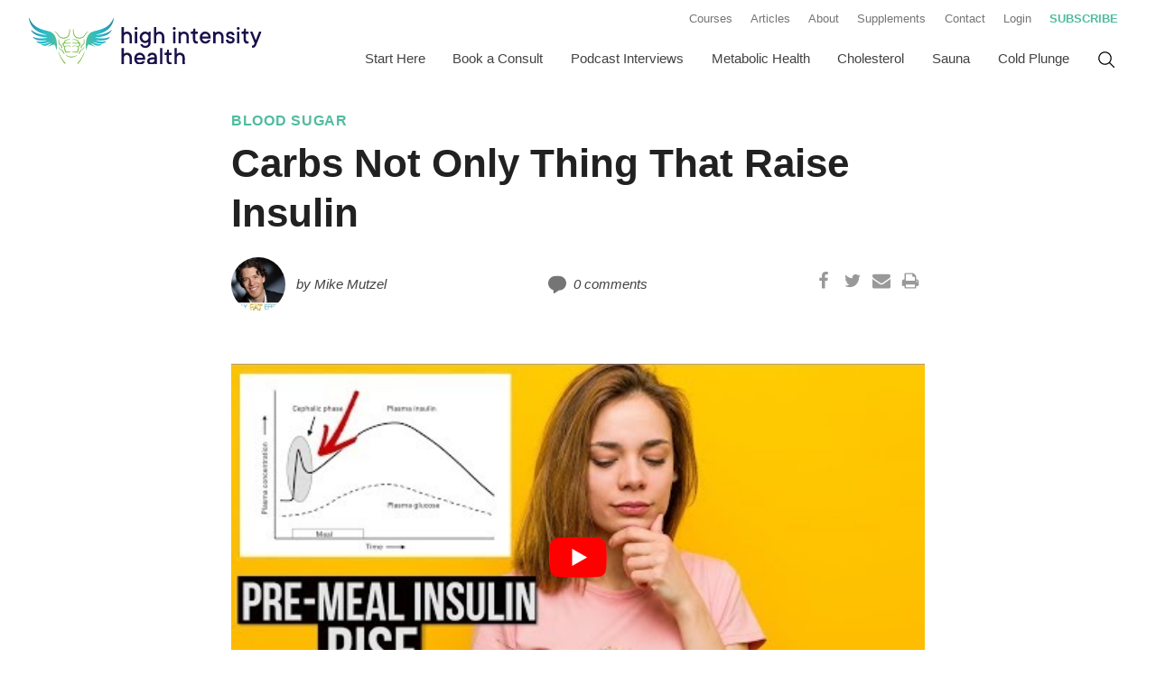

--- FILE ---
content_type: text/html; charset=UTF-8
request_url: https://highintensityhealth.com/carbs-not-only-thing-that-raise-insulin/
body_size: 22464
content:
<!doctype html>
<html class="no-js " lang="en-US">
<head>
  <meta charset="UTF-8">
  <meta name="viewport" content="width=device-width, initial-scale=1.0">
  <meta http-equiv="X-UA-Compatible" content="IE=edge,chrome=1"> <!-- Google Chrome Frame for IE -->

  <link rel="profile" href="https://gmpg.org/xfn/11">
  <link rel="pingback" href="">

  
  <!-- Google Analytics -->
      <script>
      (function(i,s,o,g,r,a,m){i['GoogleAnalyticsObject']=r;i[r]=i[r]||function(){
      (i[r].q=i[r].q||[]).push(arguments)},i[r].l=1*new Date();a=s.createElement(o),
      m=s.getElementsByTagName(o)[0];a.async=1;a.src=g;m.parentNode.insertBefore(a,m)
      })(window,document,'script','//www.google-analytics.com/analytics.js','ga');

      ga('create', 'UA-53159097-1', 'auto');
      ga('send', 'pageview');
    </script>
  
    
    <script>(function(html){html.className = html.className.replace(/\bno-js\b/,'js')})(document.documentElement);</script>
<meta name='robots' content='index, follow, max-image-preview:large, max-snippet:-1, max-video-preview:-1' />
	<style>img:is([sizes="auto" i], [sizes^="auto," i]) { contain-intrinsic-size: 3000px 1500px }</style>
	
	<!-- This site is optimized with the Yoast SEO plugin v23.4 - https://yoast.com/wordpress/plugins/seo/ -->
	<title>Carbs Not Only Thing That Raise Insulin</title><link rel="preload" data-rocket-preload as="style" href="https://fonts.googleapis.com/css?family=Open%20Sans&#038;display=swap" /><link rel="stylesheet" href="https://fonts.googleapis.com/css?family=Open%20Sans&#038;display=swap" media="print" onload="this.media='all'" /><noscript><link rel="stylesheet" href="https://fonts.googleapis.com/css?family=Open%20Sans&#038;display=swap" /></noscript><style id="rocket-critical-css">html{font-family:sans-serif;-ms-text-size-adjust:100%;-webkit-text-size-adjust:100%}body{margin:0}article,header,main,nav{display:block}a{background-color:transparent}strong{font-weight:bold}h1{font-size:2em;margin:0.67em 0}img{border:0}svg:not(:root){overflow:hidden}button,input{color:inherit;font:inherit;margin:0}button{overflow:visible}button{text-transform:none}button{-webkit-appearance:button}button::-moz-focus-inner,input::-moz-focus-inner{border:0;padding:0}input{line-height:normal}input[type="search"]{-webkit-appearance:textfield;box-sizing:content-box}input[type="search"]::-webkit-search-cancel-button,input[type="search"]::-webkit-search-decoration{-webkit-appearance:none}.clearfix:before,.clearfix:after{content:"";display:table}.clearfix:after{clear:both}.clearfix{*zoom:1}.container{max-width:1400px;width:95%;margin:0 auto;box-sizing:border-box}*{box-sizing:border-box}h1{padding:0;margin:0.5em 0;line-height:1.25}h1{font-size:35px}@media screen and (min-width:48em){h1{font-size:38px}}@media screen and (min-width:55em){h1{font-size:41px}}@media (min-width:65.625em){h1{font-size:44px}}ul{margin:0;padding:0}img{max-width:100%;height:auto;display:block}button{display:inline-block;padding:1em 1.5em;border-radius:4px;background:#77BB43;color:#fff;text-align:center;text-decoration:none;font-weight:bold}body{font-size:1.1em;line-height:1.6;font-family:-apple-system,BlinkMacSystemFont,"Segoe UI",Roboto,Helvetica,Arial,sans-serif,"Apple Color Emoji","Segoe UI Emoji","Segoe UI Symbol";font-display:swap;color:#212121;font-weight:400}@media screen and (min-width:48em){body{font-size:1.2em}}a{color:#00ACC5;text-decoration:underline;font-weight:bold}.screen-reader-text{clip:rect(1px,1px,1px,1px);position:absolute!important;height:1px;width:1px;overflow:hidden}.content--primary svg{fill:#757575;width:32px;height:32px;min-width:32px;min-height:32px}.icon--xs svg{width:20px;height:20px;min-width:20px;min-height:20px}button,input{font-size:100%;margin:0;vertical-align:baseline}input[type="search"]{box-sizing:content-box}input[type="search"]::-webkit-search-decoration{-webkit-appearance:none}button::-moz-focus-inner,input::-moz-focus-inner{border:0;padding:0}input[type="text"],input[type="email"],input[type="search"]{display:inline-block;padding:0.75em;width:100%;color:#212121;background:#fff;border:1px solid #9E9E9E;-webkit-border-radius:3px;border-radius:3px;background-clip:padding-box;-moz-box-sizing:border-box;-webkit-box-sizing:border-box;box-sizing:border-box}label{font-weight:bold;display:block;margin-bottom:0.25em;color:#212121;vertical-align:middle;line-height:1.25em}.form--search{position:relative;box-sizing:border-box;max-width:600px;width:100%;margin:0 auto}.form--search label{display:none}@media screen and (min-width:55em){.form--search{width:250px}}.form--search__field{font-weight:normal;padding:0.75em;font-size:0.85em}.form--search__submit{position:absolute;display:flex;justify-content:center;padding:5px;right:5px;top:50%;margin-top:-15px;background:none;border:none;width:32px;height:32px}.form--search__submit svg{width:16px;height:16px;min-width:16px;min-height:16px;fill:#757575}.content--post iframe{max-width:100%}.comment-respond a{color:#00ACC5}.comment-respond p{margin-bottom:1.5em}#cancel-comment-reply-link{background:#F5F5F5;color:#424242;padding:1em;border-radius:4px;text-decoration:none;display:block;margin:0 0 0 0.75em;float:right;font-size:15px}@media screen and (min-width:55em){#cancel-comment-reply-link{margin-top:1.5em}}@media (min-width:65.625em){.nav--flex{display:flex}}nav li{list-style-type:none}.header__navigation .header__secondary,.header__navigation .header__primary{display:none}.no-js .header__secondary,.no-js .header__primary{display:block}@media (min-width:65.625em){.header__navigation{display:block}.header__navigation .header__secondary,.header__navigation .header__primary{display:flex;justify-content:flex-end}}.menu-toggle{padding:0.5em 0.75em;font-weight:bold;text-transform:uppercase;letter-spacing:0.1em;font-size:0.9em;display:flex;align-items:center}.menu-toggle::before{content:"";display:block;background-image:url("data:image/svg+xml,%3Csvg xmlns='http://www.w3.org/2000/svg' width='24' height='24' viewBox='0 0 24 24' fill='none' stroke='%23212121' stroke-width='2' stroke-linecap='round' stroke-linejoin='round'%3E%3Cline x1='3' y1='12' x2='21' y2='12'%3E%3C/line%3E%3Cline x1='3' y1='6' x2='21' y2='6'%3E%3C/line%3E%3Cline x1='3' y1='18' x2='21' y2='18'%3E%3C/line%3E%3C/svg%3E");width:28px;height:28px;background-size:28px 28px}.main-navigation{display:flex;flex-flow:row wrap;justify-content:flex-end}.main-navigation>*{flex-basis:100%;max-width:100%}.main-navigation>.menu-item-search{order:1}.main-navigation>.menu-primary-navigation-container{order:2}@media (min-width:65.625em){.main-navigation{flex-flow:row nowrap;align-items:center}.main-navigation>.menu-item-search{flex-basis:initial;max-width:initial;order:2}.main-navigation>.menu-primary-navigation-container{flex-basis:initial;max-width:initial;order:1}}.header__navigation--primary{width:100%}.nav--primary{margin:0.5em 0 0;border-bottom:1px solid #F5F5F5}.nav--primary>li{position:relative}.nav--primary>li+li{border-top:1px solid #F5F5F5}.nav--primary a{font-size:0.9em;box-sizing:border-box;width:100%;color:#424242;text-decoration:none;font-weight:normal;display:block;position:relative;padding:0.75em 0.5em;text-decoration:none}@media (min-width:65.625em){.nav--primary a{font-size:0.7em}}@media (min-width:75em){.nav--primary a{font-size:0.8em}}@media (min-width:65.625em){.nav--primary{display:flex;flex-wrap:nowrap;justify-content:center;align-items:center;margin:0;border-bottom:3px solid transparent}.nav--primary>li+li{border-top:none}.nav--primary a{z-index:100;text-align:center;padding:0.75em 1em}.nav--primary>li>a{border-bottom:3px solid transparent}}.nav--secondary{position:relative}.nav--secondary>li{position:relative;white-space:nowrap;border-bottom:1px solid #F5F5F5}.nav--secondary a{font-size:0.9em;box-sizing:border-box;width:100%;color:#616161;font-weight:normal;text-decoration:none;display:block;position:relative;padding:0.75em 0.5em}@media screen and (min-width:55em){.nav--secondary a{font-size:0.7em}}@media (min-width:65.625em){.nav--secondary{margin-bottom:0}.nav--secondary>li{border-bottom:none}.nav--secondary a{padding:0.75em 0.75em;color:#757575}}.menu-item a{display:flex;align-items:center}.menu-item--callout a{color:#4FBC9F;text-transform:uppercase;font-weight:bold}.menu-item-search{position:relative;z-index:1000;margin:1em 0}.menu-item-search a{padding:0.62em 0.75em;border-bottom:3px solid transparent;line-height:1}.menu-item-search .form--search{display:none;position:absolute;width:300px;right:0;padding:0.75em;background:#F2FBFC}.menu-item-search .form--search label{display:none}.menu-item-search .form--search__field{font-size:ms(-3);padding:1em}.menu-item-search .form--search__submit{right:20px;width:30px;height:30px;margin-top:-18px}.menu-item-search .form--search__submit svg{width:18px;height:18px;min-height:18px;min-width:18px}@media (min-width:65.625em){.menu-item-search{margin:0}.menu-item-search a{display:block}.menu-item-search a svg{width:20px;height:20px;min-height:20px;min-width:20px}}@media (max-width:65.625em){.header__navigation--primary .menu-item-search{display:none}}.heading--page{margin-top:0}.header--page{margin-bottom:0.75em}.header__meta{display:flex;justify-content:space-between;align-items:center;margin:1em 0}.header__meta>*{margin-right:1.5em}.header--post{max-width:768px;margin:0 auto 0.75em}@media screen and (min-width:55em){.header--post{margin-bottom:3em}}.header__author,.header__comments{display:flex;align-items:center;margin-right:2em;font-size:0.8em}.header__author .avatar{max-width:60px;border-radius:30px;margin-right:0.75em}.header__author p,.header__comments p{margin:0;font-style:italic;color:#424242}.header__author p strong{font-weight:normal;text-transform:none}@media screen and (min-width:55em){.header__author,.header__comments{margin-right:6em}}.header__comments{display:flex;align-items:center}.header__comments div[class^="icon"]{display:inherit;margin-right:0.5em}@media screen and (min-width:55em){.header--post.header__image .page__content,.header--post.header__image .header__content{align-items:end;padding-bottom:0;grid-area:2 / 1 / 3 / 3}}.list-item__image{display:block;max-width:100%;flex-basis:100%;margin:0 auto;width:100%}.list-item__meta{color:#424242;display:block;margin-bottom:0.5em;font-weight:normal;text-transform:uppercase;font-size:14px;line-height:1.4;letter-spacing:0.05em;max-width:100%;flex-basis:100%}.list-item__category{display:block;color:#4FBC9F;font-weight:bold;text-transform:uppercase;text-decoration:none;font-size:16px;margin-bottom:0.5em}@media screen and (min-width:48em){.section--copy-image main.image__left .section__content{grid-area:b}.section--copy-image main.image__left .section__image{grid-area:a}}.widget--author .avatar{border-radius:50%;width:60px;height:60px;margin-right:1em}@media screen and (min-width:55em){.widget--author .avatar{width:100px;height:100px}}.logo__icon{position:relative;z-index:10;width:150px;height:100px;margin:0 auto;padding:0 1em;background:#fff;display:block;filter:grayscale(100%)}.header--primary{background:#fff;padding:0.25em 0}@media (min-width:65.625em){.header--primary{padding:0;display:flex;flex-flow:row nowrap;align-items:center;justify-content:space-between}}.header__primary{flex-basis:100%;max-width:100%}.header__logo{display:flex;align-items:center;justify-content:space-between;width:100%}@media (min-width:65.625em){.header__logo{width:268px}}.logo{display:block;margin:10px 10px 10px 0;text-decoration:none;color:#424242;width:200px;height:41px}@media (min-width:65.625em){.logo{width:268px;height:55px;margin-right:0.5em}}.header__navigation--menu,.header__navigation--search{display:flex;align-items:center}@media (min-width:65.625em){.header__navigation--menu,.header__navigation--search{display:none}}.header__navigation{display:flex;flex-flow:row wrap}.header__navigation>div{flex-basis:100%;max-width:100%}.header__navigation .header__secondary{order:2}@media (min-width:65.625em){.header__navigation .header__secondary{order:1}}.header__navigation .header__primary{order:1}@media (min-width:65.625em){.header__navigation .header__primary{order:2}}body{overflow-x:hidden}.content.container{padding-bottom:1.5em}.single .content.container{padding-bottom:0}.content--post{margin:0}.content--post>p:first-child{margin-top:0}.content--primary{margin-top:1em;margin-bottom:1em}@media screen and (min-width:55em){.content--primary{margin-top:1.5em;margin-bottom:1.5em}}.content{max-width:1400px;width:95%;margin:0 auto;box-sizing:border-box}.page--single .post__content{max-width:768px;position:relative;margin-left:auto;margin-right:auto}.post__content{position:relative}.shared-counts-wrap.style-icon{margin-bottom:0;width:inherit}.shared-counts-wrap.style-icon a{text-decoration:none}.shared-counts-wrap.style-icon .shared-counts-button .shared-counts-icon{width:20px;height:20px;min-height:20px;min-width:20px;line-height:20px}.shared-counts-wrap.style-icon .shared-counts-button .shared-counts-icon svg{width:20px;height:20px;min-height:20px;min-width:20px}.shared-counts-wrap{margin:0 0 20px 0;overflow:hidden;width:100%}.shared-counts-wrap .shared-counts-label{letter-spacing:normal}.shared-counts-wrap.style-icon .shared-counts-button{float:left;display:block;margin:0}.shared-counts-wrap.style-icon .shared-counts-button .shared-counts-icon{display:block;width:32px;height:32px;line-height:32px;text-align:center}.shared-counts-wrap.style-icon .shared-counts-button .shared-counts-icon svg{fill:#999999;width:16px;height:16px}.shared-counts-wrap.style-icon .shared-counts-button:not(.included_total) .shared-counts-label,.shared-counts-wrap.style-icon .shared-counts-button:not(.included_total) .shared-counts-count{display:none}.shared-counts-wrap.style-bar .shared-counts-button:not(.included_total) .shared-counts-count{display:none}#shared-counts-modal-wrap{position:fixed;top:0;left:0;width:100%;height:100%;background-color:#fff;background:rgba(0,0,0,0.4);z-index:999;overflow:hidden}.shared-counts-modal{background:#fff;border-radius:4px;box-shadow:0 2px 8px 0 rgba(0,0,0,0.4);font-family:"Helvetica Neue",Helvetica,Arial,sans-serif;width:350px;position:absolute;top:50%;left:50%;margin-left:-175px;transform:translateY(-50%);overflow:hidden}#shared-counts-modal-close{position:absolute;top:8px;right:8px;height:8px;width:8px;display:block;line-height:0;z-index:2}.shared-counts-modal-header{background:#3B5897;color:#fff;line-height:1.2;position:relative;padding:24px;padding-left:88px;z-index:1}.shared-counts-modal-icon{position:absolute;left:24px;top:50%;margin-top:-24px;width:48px;height:48px;fill:#fff}.shared-counts-modal-title{display:block;font-size:20px;margin-bottom:4px}.shared-counts-modal-subtitle{font-size:14px}.shared-counts-modal-content{padding:24px;position:relative}.shared-counts-modal-content label{display:none}.shared-counts-modal-content input[type="text"],.shared-counts-modal-content input[type="email"]{background:#fff;border:1px solid #D9D9D9;border-radius:4px;box-shadow:none;font-size:14px;line-height:16px;padding:8px}.shared-counts-modal-content p{margin-bottom:12px}.shared-counts-modal-content .shared-counts-modal-submit{margin-bottom:0;text-align:center}.shared-counts-modal-content .shared-counts-modal-submit button{background:#3B5897;border:none;border-radius:16px;box-shadow:none;color:#fff;font-size:13px;font-weight:700;line-height:16px;padding:8px 32px}.shared-counts-modal-validation{display:none}#shared-counts-modal-recaptcha{margin:16px 0 18px}#shared-counts-modal-sent{position:absolute;width:calc(100% - 48px);text-align:center;top:50%;transform:translateY(-50%);display:none}</style>
	<meta name="description" content="Eating carbohydrates is not the only way to spike insulin! Turns out that when your brain senses you&#039;re about to eat a meal insulin rises in anticipation of the incoming food." />
	<link rel="canonical" href="https://highintensityhealth.com/carbs-not-only-thing-that-raise-insulin/" />
	<meta property="og:locale" content="en_US" />
	<meta property="og:type" content="article" />
	<meta property="og:title" content="Carbs Not Only Thing That Raise Insulin" />
	<meta property="og:description" content="Eating carbohydrates is not the only way to spike insulin! Turns out that when your brain senses you&#039;re about to eat a meal insulin rises in anticipation of the incoming food." />
	<meta property="og:url" content="https://highintensityhealth.com/carbs-not-only-thing-that-raise-insulin/" />
	<meta property="og:site_name" content="High Intensity Health | Mike Mutzel" />
	<meta property="article:author" content="https://www.facebook.com/MikeMutzelMS" />
	<meta property="article:published_time" content="2019-09-18T18:49:29+00:00" />
	<meta property="article:modified_time" content="2019-09-19T18:45:32+00:00" />
	<meta property="og:image" content="https://highintensityhealth.com/wp-content/uploads/2019/09/Pre-Meal-cephalic-Insulin-response.jpg" />
	<meta property="og:image:width" content="1920" />
	<meta property="og:image:height" content="1080" />
	<meta property="og:image:type" content="image/jpeg" />
	<meta name="author" content="Mike Mutzel" />
	<meta name="twitter:label1" content="Written by" />
	<meta name="twitter:data1" content="Mike Mutzel" />
	<meta name="twitter:label2" content="Est. reading time" />
	<meta name="twitter:data2" content="1 minute" />
	<script type="application/ld+json" class="yoast-schema-graph">{"@context":"https://schema.org","@graph":[{"@type":"WebPage","@id":"https://highintensityhealth.com/carbs-not-only-thing-that-raise-insulin/","url":"https://highintensityhealth.com/carbs-not-only-thing-that-raise-insulin/","name":"Carbs Not Only Thing That Raise Insulin","isPartOf":{"@id":"https://highintensityhealth.com/#website"},"primaryImageOfPage":{"@id":"https://highintensityhealth.com/carbs-not-only-thing-that-raise-insulin/#primaryimage"},"image":{"@id":"https://highintensityhealth.com/carbs-not-only-thing-that-raise-insulin/#primaryimage"},"thumbnailUrl":"https://highintensityhealth.com/wp-content/uploads/2019/09/Pre-Meal-cephalic-Insulin-response.jpg","datePublished":"2019-09-18T18:49:29+00:00","dateModified":"2019-09-19T18:45:32+00:00","author":{"@id":"https://highintensityhealth.com/#/schema/person/80684fb3057ce7558d5a657cad7e4e46"},"description":"Eating carbohydrates is not the only way to spike insulin! Turns out that when your brain senses you're about to eat a meal insulin rises in anticipation of the incoming food.","breadcrumb":{"@id":"https://highintensityhealth.com/carbs-not-only-thing-that-raise-insulin/#breadcrumb"},"inLanguage":"en-US","potentialAction":[{"@type":"ReadAction","target":["https://highintensityhealth.com/carbs-not-only-thing-that-raise-insulin/"]}]},{"@type":"ImageObject","inLanguage":"en-US","@id":"https://highintensityhealth.com/carbs-not-only-thing-that-raise-insulin/#primaryimage","url":"https://highintensityhealth.com/wp-content/uploads/2019/09/Pre-Meal-cephalic-Insulin-response.jpg","contentUrl":"https://highintensityhealth.com/wp-content/uploads/2019/09/Pre-Meal-cephalic-Insulin-response.jpg","width":1920,"height":1080,"caption":"Pre Meal cephalic Insulin response"},{"@type":"BreadcrumbList","@id":"https://highintensityhealth.com/carbs-not-only-thing-that-raise-insulin/#breadcrumb","itemListElement":[{"@type":"ListItem","position":1,"name":"Home","item":"https://highintensityhealth.com/"},{"@type":"ListItem","position":2,"name":"Articles","item":"https://highintensityhealth.com/articles/"},{"@type":"ListItem","position":3,"name":"Carbs Not Only Thing That Raise Insulin"}]},{"@type":"WebSite","@id":"https://highintensityhealth.com/#website","url":"https://highintensityhealth.com/","name":"High Intensity Health | Mike Mutzel","description":"Fasting, Keto and Longevity Science Explained","potentialAction":[{"@type":"SearchAction","target":{"@type":"EntryPoint","urlTemplate":"https://highintensityhealth.com/?s={search_term_string}"},"query-input":{"@type":"PropertyValueSpecification","valueRequired":true,"valueName":"search_term_string"}}],"inLanguage":"en-US"},{"@type":"Person","@id":"https://highintensityhealth.com/#/schema/person/80684fb3057ce7558d5a657cad7e4e46","name":"Mike Mutzel","image":{"@type":"ImageObject","inLanguage":"en-US","@id":"https://highintensityhealth.com/#/schema/person/image/","url":"https://secure.gravatar.com/avatar/81044362bf6dea67a7cdd2ae6d4697df607228ff46aac3ffdb3e356a15c1b69a?s=96&d=mm&r=g","contentUrl":"https://secure.gravatar.com/avatar/81044362bf6dea67a7cdd2ae6d4697df607228ff46aac3ffdb3e356a15c1b69a?s=96&d=mm&r=g","caption":"Mike Mutzel"},"description":"Mike is the founder of High Intensity Health radio and author of Belly Fat Effect.","sameAs":["https://www.facebook.com/MikeMutzelMS","https://x.com/MikeMutzel"],"url":"https://highintensityhealth.com/author/mike-mutzel-4/"}]}</script>
	<!-- / Yoast SEO plugin. -->


<link rel='dns-prefetch' href='//fonts.googleapis.com' />
<link href='https://fonts.gstatic.com' crossorigin rel='preconnect' />
<link rel="alternate" type="application/rss+xml" title="High Intensity Health | Mike Mutzel &raquo; Feed" href="https://highintensityhealth.com/feed/" />
<link rel="alternate" type="application/rss+xml" title="High Intensity Health | Mike Mutzel &raquo; Comments Feed" href="https://highintensityhealth.com/comments/feed/" />
<link rel="alternate" type="application/rss+xml" title="High Intensity Health | Mike Mutzel &raquo; Carbs Not Only Thing That Raise Insulin Comments Feed" href="https://highintensityhealth.com/carbs-not-only-thing-that-raise-insulin/feed/" />
<style id='wp-emoji-styles-inline-css' type='text/css'>

	img.wp-smiley, img.emoji {
		display: inline !important;
		border: none !important;
		box-shadow: none !important;
		height: 1em !important;
		width: 1em !important;
		margin: 0 0.07em !important;
		vertical-align: -0.1em !important;
		background: none !important;
		padding: 0 !important;
	}
</style>
<link data-minify="1" rel='preload'  href='https://highintensityhealth.com/wp-content/cache/min/1/wp-content/plugins/wp-ultimate-recipe/assets/wpurp-public-forced.css?ver=1764588069' data-rocket-async="style" as="style" onload="this.onload=null;this.rel='stylesheet'" onerror="this.removeAttribute('data-rocket-async')"  type='text/css' media='all' />
<link data-minify="1" rel='preload'  href='https://highintensityhealth.com/wp-content/cache/min/1/wp-content/plugins/wp-ultimate-recipe/vendor/font-awesome/css/font-awesome.min.css?ver=1764588069' data-rocket-async="style" as="style" onload="this.onload=null;this.rel='stylesheet'" onerror="this.removeAttribute('data-rocket-async')"  type='text/css' media='all' />

<link data-minify="1" rel='preload'  href='https://highintensityhealth.com/wp-content/cache/min/1/wp-content/themes/highintensityhealth/style.css?ver=1764588069' data-rocket-async="style" as="style" onload="this.onload=null;this.rel='stylesheet'" onerror="this.removeAttribute('data-rocket-async')"  type='text/css' media='all' />
<link rel='preload'  href='https://highintensityhealth.com/wp-content/plugins/wp-gdpr-compliance/assets/css/front.min.css?ver=1605426765' data-rocket-async="style" as="style" onload="this.onload=null;this.rel='stylesheet'" onerror="this.removeAttribute('data-rocket-async')"  type='text/css' media='all' />
<style id='wpgdprc.css-inline-css' type='text/css'>

            div.wpgdprc .wpgdprc-switch .wpgdprc-switch-inner:before { content: 'Yes'; }
            div.wpgdprc .wpgdprc-switch .wpgdprc-switch-inner:after { content: 'No'; }
        
</style>
<style id='rocket-lazyload-inline-css' type='text/css'>
.rll-youtube-player{position:relative;padding-bottom:56.23%;height:0;overflow:hidden;max-width:100%;}.rll-youtube-player:focus-within{outline: 2px solid currentColor;outline-offset: 5px;}.rll-youtube-player iframe{position:absolute;top:0;left:0;width:100%;height:100%;z-index:100;background:0 0}.rll-youtube-player img{bottom:0;display:block;left:0;margin:auto;max-width:100%;width:100%;position:absolute;right:0;top:0;border:none;height:auto;-webkit-transition:.4s all;-moz-transition:.4s all;transition:.4s all}.rll-youtube-player img:hover{-webkit-filter:brightness(75%)}.rll-youtube-player .play{height:100%;width:100%;left:0;top:0;position:absolute;background:url(https://highintensityhealth.com/wp-content/plugins/wp-rocket/assets/img/youtube.png) no-repeat center;background-color: transparent !important;cursor:pointer;border:none;}.wp-embed-responsive .wp-has-aspect-ratio .rll-youtube-player{position:absolute;padding-bottom:0;width:100%;height:100%;top:0;bottom:0;left:0;right:0}
</style>
<script type="text/javascript" src="https://highintensityhealth.com/wp-includes/js/jquery/jquery.min.js?ver=3.7.1" id="jquery-core-js"></script>
<script data-minify="1" type="text/javascript" src="https://highintensityhealth.com/wp-content/cache/min/1/wp-content/plugins/optin-monster/assets/js/api.js?ver=1764588069" id="optin-monster-api-script-js" data-rocket-defer defer></script>
<link rel="https://api.w.org/" href="https://highintensityhealth.com/wp-json/" /><link rel="alternate" title="JSON" type="application/json" href="https://highintensityhealth.com/wp-json/wp/v2/posts/4529" /><link rel='shortlink' href='https://highintensityhealth.com/?p=4529' />
<link rel="alternate" title="oEmbed (JSON)" type="application/json+oembed" href="https://highintensityhealth.com/wp-json/oembed/1.0/embed?url=https%3A%2F%2Fhighintensityhealth.com%2Fcarbs-not-only-thing-that-raise-insulin%2F" />
<link rel="alternate" title="oEmbed (XML)" type="text/xml+oembed" href="https://highintensityhealth.com/wp-json/oembed/1.0/embed?url=https%3A%2F%2Fhighintensityhealth.com%2Fcarbs-not-only-thing-that-raise-insulin%2F&#038;format=xml" />
<meta charset="UTF-8"><meta name="viewport" content="width=device-width, initial-scale=1"><link rel="profile" href="https://gmpg.org/xfn/11"><link rel="pingback" href="https://highintensityhealth.com/xmlrpc.php"><link rel="icon" href="https://highintensityhealth.com/wp-content/uploads/2019/11/cropped-favicon-32x32.png" sizes="32x32" />
<link rel="icon" href="https://highintensityhealth.com/wp-content/uploads/2019/11/cropped-favicon-192x192.png" sizes="192x192" />
<link rel="apple-touch-icon" href="https://highintensityhealth.com/wp-content/uploads/2019/11/cropped-favicon-180x180.png" />
<meta name="msapplication-TileImage" content="https://highintensityhealth.com/wp-content/uploads/2019/11/cropped-favicon-270x270.png" />
<noscript><style id="rocket-lazyload-nojs-css">.rll-youtube-player, [data-lazy-src]{display:none !important;}</style></noscript><script>
/*! loadCSS rel=preload polyfill. [c]2017 Filament Group, Inc. MIT License */
(function(w){"use strict";if(!w.loadCSS){w.loadCSS=function(){}}
var rp=loadCSS.relpreload={};rp.support=(function(){var ret;try{ret=w.document.createElement("link").relList.supports("preload")}catch(e){ret=!1}
return function(){return ret}})();rp.bindMediaToggle=function(link){var finalMedia=link.media||"all";function enableStylesheet(){link.media=finalMedia}
if(link.addEventListener){link.addEventListener("load",enableStylesheet)}else if(link.attachEvent){link.attachEvent("onload",enableStylesheet)}
setTimeout(function(){link.rel="stylesheet";link.media="only x"});setTimeout(enableStylesheet,3000)};rp.poly=function(){if(rp.support()){return}
var links=w.document.getElementsByTagName("link");for(var i=0;i<links.length;i++){var link=links[i];if(link.rel==="preload"&&link.getAttribute("as")==="style"&&!link.getAttribute("data-loadcss")){link.setAttribute("data-loadcss",!0);rp.bindMediaToggle(link)}}};if(!rp.support()){rp.poly();var run=w.setInterval(rp.poly,500);if(w.addEventListener){w.addEventListener("load",function(){rp.poly();w.clearInterval(run)})}else if(w.attachEvent){w.attachEvent("onload",function(){rp.poly();w.clearInterval(run)})}}
if(typeof exports!=="undefined"){exports.loadCSS=loadCSS}
else{w.loadCSS=loadCSS}}(typeof global!=="undefined"?global:this))
</script></head>

<body id="high-intensity-health" class="wp-singular post-template-default single single-post postid-4529 single-format-standard wp-embed-responsive wp-theme-highintensityhealth">
  <header id="masthead" class="header header--primary container" role="banner">
    <div class="header__logo">
      <div class="header__navigation--menu">
        <div id="menu-toggle" class="menu-toggle" aria-label="Menu"></div>
      </div>
      <a href="https://highintensityhealth.com" class="logo">
        <img class="logo__image" src="data:image/svg+xml,%3Csvg%20xmlns='http://www.w3.org/2000/svg'%20viewBox='0%200%200%200'%3E%3C/svg%3E" alt="High Intensity Health | Mike Mutzel" data-lazy-src="https://highintensityhealth.com/wp-content/themes/highintensityhealth/images/logo/logo-high-intensity-health.svg"><noscript><img class="logo__image" src="https://highintensityhealth.com/wp-content/themes/highintensityhealth/images/logo/logo-high-intensity-health.svg" alt="High Intensity Health | Mike Mutzel"></noscript>
      </a>
      <div class="header__navigation--search">
        <div class="menu-item-search">
          <a href="#">
            <svg xmlns="http://www.w3.org/2000/svg" width="24" height="24" viewBox="0 0 24 24">
  <path fill-rule="evenodd" d="M18.1252007,17.0637241 L23.8637011,22.803041 C24.1565735,23.095955 24.1565397,23.5708288 23.8636257,23.8637011 C23.5707116,24.1565735 23.0958379,24.1565397 22.8029655,23.8636257 L17.0648606,18.1247044 C16.4098991,18.6761628 15.6627841,19.1406663 14.833679,19.4930275 C10.3577074,21.3952701 5.1871431,19.3088505 3.28490052,14.8328788 C1.38265793,10.3569071 3.4690776,5.18634283 7.94504928,3.28410025 C12.421021,1.38185766 17.5915852,3.46827733 19.4938278,7.94424901 C20.8359499,11.1022586 20.192528,14.6060342 18.1252007,17.0637241 Z M16.5995182,16.5130055 C18.6099929,14.4673058 19.3049601,11.334859 18.1133264,8.53094811 C16.5351088,4.81740631 12.2452902,3.08638405 8.53174838,4.66460166 C4.81820658,6.24281928 3.08718432,10.5326379 4.66540193,14.2461797 C6.24361955,17.9597215 10.5334381,19.6907437 14.2469799,18.1125261 C15.1170283,17.7427644 15.8782519,17.2241571 16.5135882,16.5989887 C16.5266842,16.5835993 16.5405018,16.5686138 16.555041,16.5540766 C16.5694413,16.5396783 16.5842815,16.5259879 16.5995182,16.5130055 Z"/>
</svg>
          </a>
          

<form role="search" method="get" class="form--search" action="https://highintensityhealth.com/">
  <label for="search-form-697223ccf2eff">
    <span class="screen-reader-text">Search for:</span>
  </label>
  <input type="search" id="search-form-697223ccf2eff" class="form--search__field" placeholder="Search the site&hellip;" value="" name="s" />
  <button type="submit" class="form--search__submit">
    <svg xmlns="http://www.w3.org/2000/svg" width="24" height="24" viewBox="0 0 24 24">
  <path fill-rule="evenodd" d="M18.1252007,17.0637241 L23.8637011,22.803041 C24.1565735,23.095955 24.1565397,23.5708288 23.8636257,23.8637011 C23.5707116,24.1565735 23.0958379,24.1565397 22.8029655,23.8636257 L17.0648606,18.1247044 C16.4098991,18.6761628 15.6627841,19.1406663 14.833679,19.4930275 C10.3577074,21.3952701 5.1871431,19.3088505 3.28490052,14.8328788 C1.38265793,10.3569071 3.4690776,5.18634283 7.94504928,3.28410025 C12.421021,1.38185766 17.5915852,3.46827733 19.4938278,7.94424901 C20.8359499,11.1022586 20.192528,14.6060342 18.1252007,17.0637241 Z M16.5995182,16.5130055 C18.6099929,14.4673058 19.3049601,11.334859 18.1133264,8.53094811 C16.5351088,4.81740631 12.2452902,3.08638405 8.53174838,4.66460166 C4.81820658,6.24281928 3.08718432,10.5326379 4.66540193,14.2461797 C6.24361955,17.9597215 10.5334381,19.6907437 14.2469799,18.1125261 C15.1170283,17.7427644 15.8782519,17.2241571 16.5135882,16.5989887 C16.5266842,16.5835993 16.5405018,16.5686138 16.555041,16.5540766 C16.5694413,16.5396783 16.5842815,16.5259879 16.5995182,16.5130055 Z"/>
</svg>
    <span class="screen-reader-text">Search</span>
  </button>
</form>
        </div>
      </div>
    </div>
    <div class="header__navigation">
                  <div class="header__secondary">
        <div class="header__navigation--secondary">
          <nav id="site-navigation--secondary" class="main-navigation" role="navigation" aria-label="Secondary Menu">
            <div class="menu-secondary-navigation-container"><ul id="menu-secondary-navigation" class="nav--flex nav--secondary clearfix"><li id="menu-item-4592" class="menu-item"><a href="https://courses.highintensityhealth.com/store">Courses</a></li>
<li id="menu-item-4589" class="menu-item current_page_parent"><a href="https://highintensityhealth.com/articles/">Articles</a></li>
<li id="menu-item-4590" class="menu-item"><a href="https://highintensityhealth.com/about/">About</a></li>
<li id="menu-item-4591" class="menu-item"><a href="https://myoxcience.com/shop/">Supplements</a></li>
<li id="menu-item-4593" class="menu-item"><a href="https://highintensityhealth.com/contact/">Contact</a></li>
<li id="menu-item-4594" class="menu-item"><a href="https://courses.highintensityhealth.com/login">Login</a></li>
<li id="menu-item-4595" class="menu-item--callout menu-item"><a href="https://courses.highintensityhealth.com/blood-work-cheat-sheet">Subscribe</a></li>
</ul></div>          </nav>
        </div>
      </div>
                        <div class="header__primary" id="site-header-menu">
        <div class="header__navigation--primary">
          <nav id="site-navigation" class="main-navigation" role="navigation" aria-label="Primary Menu">
            <div class="menu-primary-navigation-container"><ul id="menu-primary-navigation" class="nav--flex nav--primary clearfix"><li id="menu-item-4579" class="menu-item"><a href="https://courses.highintensityhealth.com/blood-work-cheat-sheet">Start Here</a></li>
<li id="menu-item-6274" class="menu-item"><a href="https://courses.highintensityhealth.com/1-on-1-consult-with-mike">Book a Consult</a></li>
<li id="menu-item-5885" class="menu-item"><a href="https://highintensityhealth.com/category/podcast/">Podcast Interviews</a></li>
<li id="menu-item-4581" class="menu-item current-post-ancestor current-menu-parent current-post-parent"><a href="https://highintensityhealth.com/category/blood-sugar/">Metabolic Health</a></li>
<li id="menu-item-6092" class="menu-item"><a href="https://highintensityhealth.com/category/cholesterol/">Cholesterol</a></li>
<li id="menu-item-6093" class="menu-item"><a href="https://highintensityhealth.com/category/sauna/">Sauna</a></li>
<li id="menu-item-6094" class="menu-item"><a href="https://highintensityhealth.com/category/cold-plunge/">Cold Plunge</a></li>
</ul></div>            <div class="menu-item-search">
              <a href="#">
                <svg xmlns="http://www.w3.org/2000/svg" width="24" height="24" viewBox="0 0 24 24">
  <path fill-rule="evenodd" d="M18.1252007,17.0637241 L23.8637011,22.803041 C24.1565735,23.095955 24.1565397,23.5708288 23.8636257,23.8637011 C23.5707116,24.1565735 23.0958379,24.1565397 22.8029655,23.8636257 L17.0648606,18.1247044 C16.4098991,18.6761628 15.6627841,19.1406663 14.833679,19.4930275 C10.3577074,21.3952701 5.1871431,19.3088505 3.28490052,14.8328788 C1.38265793,10.3569071 3.4690776,5.18634283 7.94504928,3.28410025 C12.421021,1.38185766 17.5915852,3.46827733 19.4938278,7.94424901 C20.8359499,11.1022586 20.192528,14.6060342 18.1252007,17.0637241 Z M16.5995182,16.5130055 C18.6099929,14.4673058 19.3049601,11.334859 18.1133264,8.53094811 C16.5351088,4.81740631 12.2452902,3.08638405 8.53174838,4.66460166 C4.81820658,6.24281928 3.08718432,10.5326379 4.66540193,14.2461797 C6.24361955,17.9597215 10.5334381,19.6907437 14.2469799,18.1125261 C15.1170283,17.7427644 15.8782519,17.2241571 16.5135882,16.5989887 C16.5266842,16.5835993 16.5405018,16.5686138 16.555041,16.5540766 C16.5694413,16.5396783 16.5842815,16.5259879 16.5995182,16.5130055 Z"/>
</svg>
              </a>
              

<form role="search" method="get" class="form--search" action="https://highintensityhealth.com/">
  <label for="search-form-697223cd029ec">
    <span class="screen-reader-text">Search for:</span>
  </label>
  <input type="search" id="search-form-697223cd029ec" class="form--search__field" placeholder="Search the site&hellip;" value="" name="s" />
  <button type="submit" class="form--search__submit">
    <svg xmlns="http://www.w3.org/2000/svg" width="24" height="24" viewBox="0 0 24 24">
  <path fill-rule="evenodd" d="M18.1252007,17.0637241 L23.8637011,22.803041 C24.1565735,23.095955 24.1565397,23.5708288 23.8636257,23.8637011 C23.5707116,24.1565735 23.0958379,24.1565397 22.8029655,23.8636257 L17.0648606,18.1247044 C16.4098991,18.6761628 15.6627841,19.1406663 14.833679,19.4930275 C10.3577074,21.3952701 5.1871431,19.3088505 3.28490052,14.8328788 C1.38265793,10.3569071 3.4690776,5.18634283 7.94504928,3.28410025 C12.421021,1.38185766 17.5915852,3.46827733 19.4938278,7.94424901 C20.8359499,11.1022586 20.192528,14.6060342 18.1252007,17.0637241 Z M16.5995182,16.5130055 C18.6099929,14.4673058 19.3049601,11.334859 18.1133264,8.53094811 C16.5351088,4.81740631 12.2452902,3.08638405 8.53174838,4.66460166 C4.81820658,6.24281928 3.08718432,10.5326379 4.66540193,14.2461797 C6.24361955,17.9597215 10.5334381,19.6907437 14.2469799,18.1125261 C15.1170283,17.7427644 15.8782519,17.2241571 16.5135882,16.5989887 C16.5266842,16.5835993 16.5405018,16.5686138 16.555041,16.5540766 C16.5694413,16.5396783 16.5842815,16.5259879 16.5995182,16.5130055 Z"/>
</svg>
    <span class="screen-reader-text">Search</span>
  </button>
</form>
            </div>
          </nav>
        </div>
      </div>
          </div>
  </header>



  <div class="page--single content--primary">
    
    <main class="content container">
      
<header class="header--page header--post">
  <div class="header__content">
    <div class="list-item__meta">
      
<span class="list-item__category">Blood Sugar</span>    </div>
    <h1 class="heading--page">
      Carbs Not Only Thing That Raise Insulin    </h1>
    <div class="header__meta">
      <div class="header__author">
        <img alt='' src="data:image/svg+xml,%3Csvg%20xmlns='http://www.w3.org/2000/svg'%20viewBox='0%200%2096%2096'%3E%3C/svg%3E" data-lazy-srcset='https://secure.gravatar.com/avatar/81044362bf6dea67a7cdd2ae6d4697df607228ff46aac3ffdb3e356a15c1b69a?s=192&#038;d=mm&#038;r=g 2x' class='avatar avatar-96 photo' height='96' width='96' decoding='async' data-lazy-src="https://secure.gravatar.com/avatar/81044362bf6dea67a7cdd2ae6d4697df607228ff46aac3ffdb3e356a15c1b69a?s=96&#038;d=mm&#038;r=g"/><noscript><img alt='' src='https://secure.gravatar.com/avatar/81044362bf6dea67a7cdd2ae6d4697df607228ff46aac3ffdb3e356a15c1b69a?s=96&#038;d=mm&#038;r=g' srcset='https://secure.gravatar.com/avatar/81044362bf6dea67a7cdd2ae6d4697df607228ff46aac3ffdb3e356a15c1b69a?s=192&#038;d=mm&#038;r=g 2x' class='avatar avatar-96 photo' height='96' width='96' decoding='async'/></noscript>        <p>by <strong>Mike Mutzel</strong></p>
      </div>
      <div class="header__comments">
        <div class="icon--xs">
          <svg xmlns="http://www.w3.org/2000/svg" width="24" height="24" viewBox="0 0 24 24">
  <path fill-rule="evenodd" d="M0,10.5 C0,5.25371525 4.25371525,1 9.5,1 L14.5,1 C19.7462847,1 24,5.25371525 24,10.5 C24,15.7462847 19.7462847,20 14.5,20 L14.3027756,20 L8.5547002,23.8320503 C7.89014547,24.2750868 7,23.7986954 7,23 L7,19.659325 C2.92279398,18.5513847 0,14.8328956 0,10.5 Z"/>
</svg>
        </div>
        <p>0 comments</p>
      </div>
            <div class="shared-counts-wrap shortcode style-icon"><a href="https://www.facebook.com/sharer/sharer.php?u=https://highintensityhealth.com/carbs-not-only-thing-that-raise-insulin/&amp;display=popup&amp;ref=plugin&amp;src=share_button" title="Share on Facebook"  target="_blank"  rel="nofollow noopener noreferrer"  class="shared-counts-button facebook shared-counts-no-count" data-postid="4529" data-social-network="Facebook" data-social-action="Share" data-social-target="https://highintensityhealth.com/carbs-not-only-thing-that-raise-insulin/"><span class="shared-counts-icon-label"><span class="shared-counts-icon"><svg version="1.1" xmlns="http://www.w3.org/2000/svg" width="18.8125" height="32" viewBox="0 0 602 1024"><path d="M548 6.857v150.857h-89.714q-49.143 0-66.286 20.571t-17.143 61.714v108h167.429l-22.286 169.143h-145.143v433.714h-174.857v-433.714h-145.714v-169.143h145.714v-124.571q0-106.286 59.429-164.857t158.286-58.571q84 0 130.286 6.857z"></path></svg></span><span class="shared-counts-label">Facebook</span></span><span class="shared-counts-count">0</span></a><a href="https://twitter.com/share?url=https://highintensityhealth.com/carbs-not-only-thing-that-raise-insulin/&amp;text=Carbs%20Not%20Only%20Thing%20That%20Raise%20Insulin" title="Share on Twitter"  target="_blank"  rel="nofollow noopener noreferrer"  class="shared-counts-button twitter shared-counts-no-count" data-postid="4529" data-social-network="Twitter" data-social-action="Tweet" data-social-target="https://highintensityhealth.com/carbs-not-only-thing-that-raise-insulin/"><span class="shared-counts-icon-label"><span class="shared-counts-icon"><svg version="1.1" xmlns="http://www.w3.org/2000/svg" width="29.71875" height="32" viewBox="0 0 951 1024"><path d="M925.714 233.143q-38.286 56-92.571 95.429 0.571 8 0.571 24 0 74.286-21.714 148.286t-66 142-105.429 120.286-147.429 83.429-184.571 31.143q-154.857 0-283.429-82.857 20 2.286 44.571 2.286 128.571 0 229.143-78.857-60-1.143-107.429-36.857t-65.143-91.143q18.857 2.857 34.857 2.857 24.571 0 48.571-6.286-64-13.143-106-63.714t-42-117.429v-2.286q38.857 21.714 83.429 23.429-37.714-25.143-60-65.714t-22.286-88q0-50.286 25.143-93.143 69.143 85.143 168.286 136.286t212.286 56.857q-4.571-21.714-4.571-42.286 0-76.571 54-130.571t130.571-54q80 0 134.857 58.286 62.286-12 117.143-44.571-21.143 65.714-81.143 101.714 53.143-5.714 106.286-28.571z"></path></svg></span><span class="shared-counts-label">Tweet</span></span><span class="shared-counts-count">0</span></a><a href="#shared-counts-email" title="Share via Email"  class="shared-counts-button email no-scroll shared-counts-no-count" data-postid="4529" data-social-network="Email" data-social-action="Emailed" data-social-target="https://highintensityhealth.com/carbs-not-only-thing-that-raise-insulin/"><span class="shared-counts-icon-label"><span class="shared-counts-icon"><svg version="1.1" xmlns="http://www.w3.org/2000/svg" width="32" height="32" viewBox="0 0 1024 1024"><path d="M1024 405.714v453.714q0 37.714-26.857 64.571t-64.571 26.857h-841.143q-37.714 0-64.571-26.857t-26.857-64.571v-453.714q25.143 28 57.714 49.714 206.857 140.571 284 197.143 32.571 24 52.857 37.429t54 27.429 62.857 14h1.143q29.143 0 62.857-14t54-27.429 52.857-37.429q97.143-70.286 284.571-197.143 32.571-22.286 57.143-49.714zM1024 237.714q0 45.143-28 86.286t-69.714 70.286q-214.857 149.143-267.429 185.714-5.714 4-24.286 17.429t-30.857 21.714-29.714 18.571-32.857 15.429-28.571 5.143h-1.143q-13.143 0-28.571-5.143t-32.857-15.429-29.714-18.571-30.857-21.714-24.286-17.429q-52-36.571-149.714-104.286t-117.143-81.429q-35.429-24-66.857-66t-31.429-78q0-44.571 23.714-74.286t67.714-29.714h841.143q37.143 0 64.286 26.857t27.143 64.571z"></path></svg></span><span class="shared-counts-label">Email</span></span><span class="shared-counts-count">0</span></a><a href="javascript:window.print()" title="Print this Page"  class="shared-counts-button print shared-counts-no-count" data-postid="4529" data-social-network="Print" data-social-action="Printed" data-social-target="https://highintensityhealth.com/carbs-not-only-thing-that-raise-insulin/"><span class="shared-counts-icon-label"><span class="shared-counts-icon"><svg version="1.1" xmlns="http://www.w3.org/2000/svg" width="29.71875" height="32" viewBox="0 0 951 1024"><path d="M219.429 877.714h512v-146.286h-512v146.286zM219.429 512h512v-219.429h-91.429q-22.857 0-38.857-16t-16-38.857v-91.429h-365.714v365.714zM877.714 548.571q0-14.857-10.857-25.714t-25.714-10.857-25.714 10.857-10.857 25.714 10.857 25.714 25.714 10.857 25.714-10.857 10.857-25.714zM950.857 548.571v237.714q0 7.429-5.429 12.857t-12.857 5.429h-128v91.429q0 22.857-16 38.857t-38.857 16h-548.571q-22.857 0-38.857-16t-16-38.857v-91.429h-128q-7.429 0-12.857-5.429t-5.429-12.857v-237.714q0-45.143 32.286-77.429t77.429-32.286h36.571v-310.857q0-22.857 16-38.857t38.857-16h384q22.857 0 50.286 11.429t43.429 27.429l86.857 86.857q16 16 27.429 43.429t11.429 50.286v146.286h36.571q45.143 0 77.429 32.286t32.286 77.429z"></path></svg></span><span class="shared-counts-label">Print</span></span><span class="shared-counts-count">0</span></a></div>    </div>
      </div>
</header>

      <article class="post__content">
        <div class="content--post">
          <p><div class="rll-youtube-player" data-src="https://www.youtube.com/embed/Hr6DFXbuS9g" data-id="Hr6DFXbuS9g" data-query="" data-alt=""></div><noscript><iframe src="https://www.youtube.com/embed/Hr6DFXbuS9g" width="560" height="315" frameborder="0" allowfullscreen="allowfullscreen"></iframe></noscript></p>
<p>&nbsp;</p>
<h3>Studies Mentioned:</h3>
<h3></h3>
<h3>Related Posts:</h3>
<blockquote class="instagram-media" data-instgrm-captioned data-instgrm-permalink="https://www.instagram.com/p/B2hcKXVpmlf/?utm_source=ig_embed&utm_campaign=loading" data-instgrm-version="12" style=" background:#FFF; border:0; border-radius:3px; box-shadow:0 0 1px 0 rgba(0,0,0,0.5),0 1px 10px 0 rgba(0,0,0,0.15); margin: 1px; max-width:540px; min-width:326px; padding:0; width:99.375%; width:-webkit-calc(100% - 2px); width:calc(100% - 2px);">
<div style="padding:16px;"> <a href="https://www.instagram.com/p/B2hcKXVpmlf/?utm_source=ig_embed&utm_campaign=loading" style=" background:#FFFFFF; line-height:0; padding:0 0; text-align:center; text-decoration:none; width:100%;" target="_blank"> </p>
<div style=" display: flex; flex-direction: row; align-items: center;">
<div style="background-color: #F4F4F4; border-radius: 50%; flex-grow: 0; height: 40px; margin-right: 14px; width: 40px;"></div>
<div style="display: flex; flex-direction: column; flex-grow: 1; justify-content: center;">
<div style=" background-color: #F4F4F4; border-radius: 4px; flex-grow: 0; height: 14px; margin-bottom: 6px; width: 100px;"></div>
<div style=" background-color: #F4F4F4; border-radius: 4px; flex-grow: 0; height: 14px; width: 60px;"></div>
</div>
</div>
<div style="padding: 19% 0;"></div>
<div style="display:block; height:50px; margin:0 auto 12px; width:50px;"><svg width="50px" height="50px" viewBox="0 0 60 60" version="1.1" xmlns="https://www.w3.org/2000/svg" xmlns:xlink="https://www.w3.org/1999/xlink"><g stroke="none" stroke-width="1" fill="none" fill-rule="evenodd"><g transform="translate(-511.000000, -20.000000)" fill="#000000"><g><path d="M556.869,30.41 C554.814,30.41 553.148,32.076 553.148,34.131 C553.148,36.186 554.814,37.852 556.869,37.852 C558.924,37.852 560.59,36.186 560.59,34.131 C560.59,32.076 558.924,30.41 556.869,30.41 M541,60.657 C535.114,60.657 530.342,55.887 530.342,50 C530.342,44.114 535.114,39.342 541,39.342 C546.887,39.342 551.658,44.114 551.658,50 C551.658,55.887 546.887,60.657 541,60.657 M541,33.886 C532.1,33.886 524.886,41.1 524.886,50 C524.886,58.899 532.1,66.113 541,66.113 C549.9,66.113 557.115,58.899 557.115,50 C557.115,41.1 549.9,33.886 541,33.886 M565.378,62.101 C565.244,65.022 564.756,66.606 564.346,67.663 C563.803,69.06 563.154,70.057 562.106,71.106 C561.058,72.155 560.06,72.803 558.662,73.347 C557.607,73.757 556.021,74.244 553.102,74.378 C549.944,74.521 548.997,74.552 541,74.552 C533.003,74.552 532.056,74.521 528.898,74.378 C525.979,74.244 524.393,73.757 523.338,73.347 C521.94,72.803 520.942,72.155 519.894,71.106 C518.846,70.057 518.197,69.06 517.654,67.663 C517.244,66.606 516.755,65.022 516.623,62.101 C516.479,58.943 516.448,57.996 516.448,50 C516.448,42.003 516.479,41.056 516.623,37.899 C516.755,34.978 517.244,33.391 517.654,32.338 C518.197,30.938 518.846,29.942 519.894,28.894 C520.942,27.846 521.94,27.196 523.338,26.654 C524.393,26.244 525.979,25.756 528.898,25.623 C532.057,25.479 533.004,25.448 541,25.448 C548.997,25.448 549.943,25.479 553.102,25.623 C556.021,25.756 557.607,26.244 558.662,26.654 C560.06,27.196 561.058,27.846 562.106,28.894 C563.154,29.942 563.803,30.938 564.346,32.338 C564.756,33.391 565.244,34.978 565.378,37.899 C565.522,41.056 565.552,42.003 565.552,50 C565.552,57.996 565.522,58.943 565.378,62.101 M570.82,37.631 C570.674,34.438 570.167,32.258 569.425,30.349 C568.659,28.377 567.633,26.702 565.965,25.035 C564.297,23.368 562.623,22.342 560.652,21.575 C558.743,20.834 556.562,20.326 553.369,20.18 C550.169,20.033 549.148,20 541,20 C532.853,20 531.831,20.033 528.631,20.18 C525.438,20.326 523.257,20.834 521.349,21.575 C519.376,22.342 517.703,23.368 516.035,25.035 C514.368,26.702 513.342,28.377 512.574,30.349 C511.834,32.258 511.326,34.438 511.181,37.631 C511.035,40.831 511,41.851 511,50 C511,58.147 511.035,59.17 511.181,62.369 C511.326,65.562 511.834,67.743 512.574,69.651 C513.342,71.625 514.368,73.296 516.035,74.965 C517.703,76.634 519.376,77.658 521.349,78.425 C523.257,79.167 525.438,79.673 528.631,79.82 C531.831,79.965 532.853,80.001 541,80.001 C549.148,80.001 550.169,79.965 553.369,79.82 C556.562,79.673 558.743,79.167 560.652,78.425 C562.623,77.658 564.297,76.634 565.965,74.965 C567.633,73.296 568.659,71.625 569.425,69.651 C570.167,67.743 570.674,65.562 570.82,62.369 C570.966,59.17 571,58.147 571,50 C571,41.851 570.966,40.831 570.82,37.631"></path></g></g></g></svg></div>
<div style="padding-top: 8px;">
<div style=" color:#3897f0; font-family:Arial,sans-serif; font-size:14px; font-style:normal; font-weight:550; line-height:18px;"> View this post on Instagram</div>
</div>
<div style="padding: 12.5% 0;"></div>
<div style="display: flex; flex-direction: row; margin-bottom: 14px; align-items: center;">
<div>
<div style="background-color: #F4F4F4; border-radius: 50%; height: 12.5px; width: 12.5px; transform: translateX(0px) translateY(7px);"></div>
<div style="background-color: #F4F4F4; height: 12.5px; transform: rotate(-45deg) translateX(3px) translateY(1px); width: 12.5px; flex-grow: 0; margin-right: 14px; margin-left: 2px;"></div>
<div style="background-color: #F4F4F4; border-radius: 50%; height: 12.5px; width: 12.5px; transform: translateX(9px) translateY(-18px);"></div>
</div>
<div style="margin-left: 8px;">
<div style=" background-color: #F4F4F4; border-radius: 50%; flex-grow: 0; height: 20px; width: 20px;"></div>
<div style=" width: 0; height: 0; border-top: 2px solid transparent; border-left: 6px solid #f4f4f4; border-bottom: 2px solid transparent; transform: translateX(16px) translateY(-4px) rotate(30deg)"></div>
</div>
<div style="margin-left: auto;">
<div style=" width: 0px; border-top: 8px solid #F4F4F4; border-right: 8px solid transparent; transform: translateY(16px);"></div>
<div style=" background-color: #F4F4F4; flex-grow: 0; height: 12px; width: 16px; transform: translateY(-4px);"></div>
<div style=" width: 0; height: 0; border-top: 8px solid #F4F4F4; border-left: 8px solid transparent; transform: translateY(-4px) translateX(8px);"></div>
</div>
</div>
<p></a> </p>
<p style=" margin:8px 0 0 0; padding:0 4px;"> <a href="https://www.instagram.com/p/B2hcKXVpmlf/?utm_source=ig_embed&utm_campaign=loading" style=" color:#000; font-family:Arial,sans-serif; font-size:14px; font-style:normal; font-weight:normal; line-height:17px; text-decoration:none; word-wrap:break-word;" target="_blank">Just thinking about eating ‘spikes’ insulin! But before you freak out and get scared, let’s review why this is actually a GOOD thing. For starters, I’m going live at 12:30 PST today to dive into this cephalic phase of digestion topic in greater depth. So join in if you’re interested. So unless your eating pure fat, insulin will likely rise in the post meal window. (Even consuming grass fed meat and pasture eggs raise insulin, pals.) Insulin isn’t the devil, but if you’re used to eating at the same time every day and try intermittent fasting and feel weak, it could be because your body’s condition to pre-release insulin prior to your normally scheduled meal. And when you don’t eat as normally planned, well your glucose could be lower and hence you’ll feel weak, shaky and lethargic. Knowing this may help you transition to more compressed feeding windows. Fun nerdy stuff! More to come on the livestream later today 🔥🙏🏽. #insulin #glucose #fasting #intermittentfasting #keto #timerestrictedeating #bloodglucose #fatloss</a></p>
<p style=" color:#c9c8cd; font-family:Arial,sans-serif; font-size:14px; line-height:17px; margin-bottom:0; margin-top:8px; overflow:hidden; padding:8px 0 7px; text-align:center; text-overflow:ellipsis; white-space:nowrap;">A post shared by <a href="https://www.instagram.com/metabolic_mike/?utm_source=ig_embed&utm_campaign=loading" style=" color:#c9c8cd; font-family:Arial,sans-serif; font-size:14px; font-style:normal; font-weight:normal; line-height:17px;" target="_blank"> Mike Mutzel, MS</a> (@metabolic_mike) on <time style=" font-family:Arial,sans-serif; font-size:14px; line-height:17px;" datetime="2019-09-17T18:32:33+00:00">Sep 17, 2019 at 11:32am PDT</time></p>
</div>
</blockquote>
<p> <script async src="//www.instagram.com/embed.js"></script></p>
        </div>
        <footer class="footer--post">
          <div class="post__meta">
            <div class="nav--breadcrumbs"><span><span><a href="https://highintensityhealth.com/">Home</a></span> / <span><a href="https://highintensityhealth.com/articles/">Articles</a></span> / <span class="breadcrumb_last" aria-current="page">Carbs Not Only Thing That Raise Insulin</span></span></div>            <div class="post__date">
              <strong>Published on</strong> <time itemprop="datePublished" content="2019-09-18T11:49:29-07:00">September 18, 2019</time>            </div>
          </div>

          <div class="section--share text--center">
            <h5>Share this article</h5>
            <div class="shared-counts-wrap shortcode style-bar"><a href="https://www.facebook.com/sharer/sharer.php?u=https://highintensityhealth.com/carbs-not-only-thing-that-raise-insulin/&amp;display=popup&amp;ref=plugin&amp;src=share_button" title="Share on Facebook"  target="_blank"  rel="nofollow noopener noreferrer"  class="shared-counts-button facebook shared-counts-no-count" data-postid="4529" data-social-network="Facebook" data-social-action="Share" data-social-target="https://highintensityhealth.com/carbs-not-only-thing-that-raise-insulin/"><span class="shared-counts-icon-label"><span class="shared-counts-icon"><svg version="1.1" xmlns="http://www.w3.org/2000/svg" width="18.8125" height="32" viewBox="0 0 602 1024"><path d="M548 6.857v150.857h-89.714q-49.143 0-66.286 20.571t-17.143 61.714v108h167.429l-22.286 169.143h-145.143v433.714h-174.857v-433.714h-145.714v-169.143h145.714v-124.571q0-106.286 59.429-164.857t158.286-58.571q84 0 130.286 6.857z"></path></svg></span><span class="shared-counts-label">Facebook</span></span><span class="shared-counts-count">0</span></a><a href="https://twitter.com/share?url=https://highintensityhealth.com/carbs-not-only-thing-that-raise-insulin/&amp;text=Carbs%20Not%20Only%20Thing%20That%20Raise%20Insulin" title="Share on Twitter"  target="_blank"  rel="nofollow noopener noreferrer"  class="shared-counts-button twitter shared-counts-no-count" data-postid="4529" data-social-network="Twitter" data-social-action="Tweet" data-social-target="https://highintensityhealth.com/carbs-not-only-thing-that-raise-insulin/"><span class="shared-counts-icon-label"><span class="shared-counts-icon"><svg version="1.1" xmlns="http://www.w3.org/2000/svg" width="29.71875" height="32" viewBox="0 0 951 1024"><path d="M925.714 233.143q-38.286 56-92.571 95.429 0.571 8 0.571 24 0 74.286-21.714 148.286t-66 142-105.429 120.286-147.429 83.429-184.571 31.143q-154.857 0-283.429-82.857 20 2.286 44.571 2.286 128.571 0 229.143-78.857-60-1.143-107.429-36.857t-65.143-91.143q18.857 2.857 34.857 2.857 24.571 0 48.571-6.286-64-13.143-106-63.714t-42-117.429v-2.286q38.857 21.714 83.429 23.429-37.714-25.143-60-65.714t-22.286-88q0-50.286 25.143-93.143 69.143 85.143 168.286 136.286t212.286 56.857q-4.571-21.714-4.571-42.286 0-76.571 54-130.571t130.571-54q80 0 134.857 58.286 62.286-12 117.143-44.571-21.143 65.714-81.143 101.714 53.143-5.714 106.286-28.571z"></path></svg></span><span class="shared-counts-label">Tweet</span></span><span class="shared-counts-count">0</span></a><a href="#shared-counts-email" title="Share via Email"  class="shared-counts-button email no-scroll shared-counts-no-count" data-postid="4529" data-social-network="Email" data-social-action="Emailed" data-social-target="https://highintensityhealth.com/carbs-not-only-thing-that-raise-insulin/"><span class="shared-counts-icon-label"><span class="shared-counts-icon"><svg version="1.1" xmlns="http://www.w3.org/2000/svg" width="32" height="32" viewBox="0 0 1024 1024"><path d="M1024 405.714v453.714q0 37.714-26.857 64.571t-64.571 26.857h-841.143q-37.714 0-64.571-26.857t-26.857-64.571v-453.714q25.143 28 57.714 49.714 206.857 140.571 284 197.143 32.571 24 52.857 37.429t54 27.429 62.857 14h1.143q29.143 0 62.857-14t54-27.429 52.857-37.429q97.143-70.286 284.571-197.143 32.571-22.286 57.143-49.714zM1024 237.714q0 45.143-28 86.286t-69.714 70.286q-214.857 149.143-267.429 185.714-5.714 4-24.286 17.429t-30.857 21.714-29.714 18.571-32.857 15.429-28.571 5.143h-1.143q-13.143 0-28.571-5.143t-32.857-15.429-29.714-18.571-30.857-21.714-24.286-17.429q-52-36.571-149.714-104.286t-117.143-81.429q-35.429-24-66.857-66t-31.429-78q0-44.571 23.714-74.286t67.714-29.714h841.143q37.143 0 64.286 26.857t27.143 64.571z"></path></svg></span><span class="shared-counts-label">Email</span></span><span class="shared-counts-count">0</span></a><a href="javascript:window.print()" title="Print this Page"  class="shared-counts-button print shared-counts-no-count" data-postid="4529" data-social-network="Print" data-social-action="Printed" data-social-target="https://highintensityhealth.com/carbs-not-only-thing-that-raise-insulin/"><span class="shared-counts-icon-label"><span class="shared-counts-icon"><svg version="1.1" xmlns="http://www.w3.org/2000/svg" width="29.71875" height="32" viewBox="0 0 951 1024"><path d="M219.429 877.714h512v-146.286h-512v146.286zM219.429 512h512v-219.429h-91.429q-22.857 0-38.857-16t-16-38.857v-91.429h-365.714v365.714zM877.714 548.571q0-14.857-10.857-25.714t-25.714-10.857-25.714 10.857-10.857 25.714 10.857 25.714 25.714 10.857 25.714-10.857 10.857-25.714zM950.857 548.571v237.714q0 7.429-5.429 12.857t-12.857 5.429h-128v91.429q0 22.857-16 38.857t-38.857 16h-548.571q-22.857 0-38.857-16t-16-38.857v-91.429h-128q-7.429 0-12.857-5.429t-5.429-12.857v-237.714q0-45.143 32.286-77.429t77.429-32.286h36.571v-310.857q0-22.857 16-38.857t38.857-16h384q22.857 0 50.286 11.429t43.429 27.429l86.857 86.857q16 16 27.429 43.429t11.429 50.286v146.286h36.571q45.143 0 77.429 32.286t32.286 77.429z"></path></svg></span><span class="shared-counts-label">Print</span></span><span class="shared-counts-count">0</span></a></div>          </div>

                    <section class="section--author-categories flex flex--top" style="max-width:100%;">
            <div class="widget--author col col--12 col__md--7">
              <img alt='' src="data:image/svg+xml,%3Csvg%20xmlns='http://www.w3.org/2000/svg'%20viewBox='0%200%20256%20256'%3E%3C/svg%3E" data-lazy-srcset='https://secure.gravatar.com/avatar/81044362bf6dea67a7cdd2ae6d4697df607228ff46aac3ffdb3e356a15c1b69a?s=512&#038;d=mm&#038;r=g 2x' class='avatar avatar-256 photo' height='256' width='256' fetchpriority='high' decoding='async' data-lazy-src="https://secure.gravatar.com/avatar/81044362bf6dea67a7cdd2ae6d4697df607228ff46aac3ffdb3e356a15c1b69a?s=256&#038;d=mm&#038;r=g"/><noscript><img alt='' src='https://secure.gravatar.com/avatar/81044362bf6dea67a7cdd2ae6d4697df607228ff46aac3ffdb3e356a15c1b69a?s=256&#038;d=mm&#038;r=g' srcset='https://secure.gravatar.com/avatar/81044362bf6dea67a7cdd2ae6d4697df607228ff46aac3ffdb3e356a15c1b69a?s=512&#038;d=mm&#038;r=g 2x' class='avatar avatar-256 photo' height='256' width='256' fetchpriority='high' decoding='async'/></noscript>              <div class="widget__content">
                <h4 class="widget__title">Mike Mutzel</h4>
                <div class="widget__text">
                  Mike is the founder of High Intensity Health radio and author of Belly Fat Effect.                </div>
              </div>
            </div>
                          <aside class="col col--12 col__md--5 section--category clearfix">
                <ul class="post-categories">
	<li><a href="https://highintensityhealth.com/category/blood-sugar/" rel="category tag">Blood Sugar</a></li>
	<li><a href="https://highintensityhealth.com/category/fasting/" rel="category tag">Fasting</a></li>
	<li><a href="https://highintensityhealth.com/category/hormones/" rel="category tag">Hormones</a></li></ul>              </aside>
                      </section>

                    
                    <section class="section--related">

            <h4 class="section__heading">Related Articles</h4><div class="listing listing--2x2">
<a href="https://highintensityhealth.com/berberines-stunning-impact-on-key-metabolic-markers-revealed/" class='list-item list-item--minimal clearfix'>
  <img width="990" height="560" src="data:image/svg+xml,%3Csvg%20xmlns='http://www.w3.org/2000/svg'%20viewBox='0%200%20990%20560'%3E%3C/svg%3E" class="list-item__image wp-image-6272 wp-post-image" alt="Berberine Improves Key Metabolic Markers: Blood Sugar, Triglycerides, and A1C make this headline more curiosity driven" decoding="async" data-lazy-srcset="https://highintensityhealth.com/wp-content/uploads/2025/04/why-berberine-is-turning-heads-990x560.jpg 990w, https://highintensityhealth.com/wp-content/uploads/2025/04/why-berberine-is-turning-heads-300x169.jpg 300w, https://highintensityhealth.com/wp-content/uploads/2025/04/why-berberine-is-turning-heads-150x84.jpg 150w, https://highintensityhealth.com/wp-content/uploads/2025/04/why-berberine-is-turning-heads-600x338.jpg 600w" data-lazy-sizes="(max-width: 990px) 100vw, 990px" data-lazy-src="https://highintensityhealth.com/wp-content/uploads/2025/04/why-berberine-is-turning-heads-990x560.jpg" /><noscript><img width="990" height="560" src="https://highintensityhealth.com/wp-content/uploads/2025/04/why-berberine-is-turning-heads-990x560.jpg" class="list-item__image wp-image-6272 wp-post-image" alt="Berberine Improves Key Metabolic Markers: Blood Sugar, Triglycerides, and A1C make this headline more curiosity driven" decoding="async" srcset="https://highintensityhealth.com/wp-content/uploads/2025/04/why-berberine-is-turning-heads-990x560.jpg 990w, https://highintensityhealth.com/wp-content/uploads/2025/04/why-berberine-is-turning-heads-300x169.jpg 300w, https://highintensityhealth.com/wp-content/uploads/2025/04/why-berberine-is-turning-heads-150x84.jpg 150w, https://highintensityhealth.com/wp-content/uploads/2025/04/why-berberine-is-turning-heads-600x338.jpg 600w" sizes="(max-width: 990px) 100vw, 990px" /></noscript>  <div class="list-item__content ">
    <header class="list-item__header">
      
<span class="list-item__category">Blood Sugar</span>      <h2 class="h6 list-item__heading">Berberine’s Stunning Impact on Key Metabolic Markers Revealed</h2>
    </header>
  </div>
</a>

<a href="https://highintensityhealth.com/fasting-muscle-loss-7-day-fasting-study-on-strength-exercise/" class='list-item list-item--minimal clearfix'>
  <img width="990" height="560" src="data:image/svg+xml,%3Csvg%20xmlns='http://www.w3.org/2000/svg'%20viewBox='0%200%20990%20560'%3E%3C/svg%3E" class="list-item__image wp-image-6215 wp-post-image" alt="fasting and muscle and strength loss" decoding="async" data-lazy-srcset="https://highintensityhealth.com/wp-content/uploads/2025/01/fasting-and-muscle-and-strength-loss-990x560.jpg 990w, https://highintensityhealth.com/wp-content/uploads/2025/01/fasting-and-muscle-and-strength-loss-300x169.jpg 300w, https://highintensityhealth.com/wp-content/uploads/2025/01/fasting-and-muscle-and-strength-loss-150x84.jpg 150w, https://highintensityhealth.com/wp-content/uploads/2025/01/fasting-and-muscle-and-strength-loss-600x338.jpg 600w" data-lazy-sizes="(max-width: 990px) 100vw, 990px" data-lazy-src="https://highintensityhealth.com/wp-content/uploads/2025/01/fasting-and-muscle-and-strength-loss-990x560.jpg" /><noscript><img width="990" height="560" src="https://highintensityhealth.com/wp-content/uploads/2025/01/fasting-and-muscle-and-strength-loss-990x560.jpg" class="list-item__image wp-image-6215 wp-post-image" alt="fasting and muscle and strength loss" decoding="async" srcset="https://highintensityhealth.com/wp-content/uploads/2025/01/fasting-and-muscle-and-strength-loss-990x560.jpg 990w, https://highintensityhealth.com/wp-content/uploads/2025/01/fasting-and-muscle-and-strength-loss-300x169.jpg 300w, https://highintensityhealth.com/wp-content/uploads/2025/01/fasting-and-muscle-and-strength-loss-150x84.jpg 150w, https://highintensityhealth.com/wp-content/uploads/2025/01/fasting-and-muscle-and-strength-loss-600x338.jpg 600w" sizes="(max-width: 990px) 100vw, 990px" /></noscript>  <div class="list-item__content ">
    <header class="list-item__header">
      
<span class="list-item__category">Acne</span>      <h2 class="h6 list-item__heading">Fasting &#038; Muscle Loss: 7 Day Fasting Study on Strength &#038; Exercise Performance</h2>
    </header>
  </div>
</a>

<a href="https://highintensityhealth.com/study-reveals-why-low-carb-beats-time-restricted-feeding-for-long-term-fat-loss/" class='list-item list-item--minimal clearfix'>
  <img width="990" height="560" src="data:image/svg+xml,%3Csvg%20xmlns='http://www.w3.org/2000/svg'%20viewBox='0%200%20990%20560'%3E%3C/svg%3E" class="list-item__image wp-image-6194 wp-post-image" alt="Low-Carb Better Than Intermittent Fasting for Long-Term Fat Loss, Study Finds." decoding="async" data-lazy-srcset="https://highintensityhealth.com/wp-content/uploads/2024/12/low-carb-vs-daily-fasting-990x560.jpg 990w, https://highintensityhealth.com/wp-content/uploads/2024/12/low-carb-vs-daily-fasting-300x169.jpg 300w, https://highintensityhealth.com/wp-content/uploads/2024/12/low-carb-vs-daily-fasting-150x84.jpg 150w, https://highintensityhealth.com/wp-content/uploads/2024/12/low-carb-vs-daily-fasting-600x338.jpg 600w" data-lazy-sizes="(max-width: 990px) 100vw, 990px" data-lazy-src="https://highintensityhealth.com/wp-content/uploads/2024/12/low-carb-vs-daily-fasting-990x560.jpg" /><noscript><img width="990" height="560" src="https://highintensityhealth.com/wp-content/uploads/2024/12/low-carb-vs-daily-fasting-990x560.jpg" class="list-item__image wp-image-6194 wp-post-image" alt="Low-Carb Better Than Intermittent Fasting for Long-Term Fat Loss, Study Finds." decoding="async" srcset="https://highintensityhealth.com/wp-content/uploads/2024/12/low-carb-vs-daily-fasting-990x560.jpg 990w, https://highintensityhealth.com/wp-content/uploads/2024/12/low-carb-vs-daily-fasting-300x169.jpg 300w, https://highintensityhealth.com/wp-content/uploads/2024/12/low-carb-vs-daily-fasting-150x84.jpg 150w, https://highintensityhealth.com/wp-content/uploads/2024/12/low-carb-vs-daily-fasting-600x338.jpg 600w" sizes="(max-width: 990px) 100vw, 990px" /></noscript>  <div class="list-item__content ">
    <header class="list-item__header">
      
<span class="list-item__category">Low-carb</span>      <h2 class="h6 list-item__heading">Study Reveals Why Low-Carb Beats Time-Restricted Feeding for Long-Term Fat Loss</h2>
    </header>
  </div>
</a>

<a href="https://highintensityhealth.com/junk-food-spikes-this-blood-test-triggers-1-lb-fat-gain-in-just-a-week-study/" class='list-item list-item--minimal clearfix'>
  <img width="990" height="560" src="data:image/svg+xml,%3Csvg%20xmlns='http://www.w3.org/2000/svg'%20viewBox='0%200%20990%20560'%3E%3C/svg%3E" class="list-item__image wp-image-6159 wp-post-image" alt="Junk Food Spikes This Blood Test &amp; Triggers 1 lb Fat Gain in Just a Week (STUDY)" decoding="async" data-lazy-srcset="https://highintensityhealth.com/wp-content/uploads/2024/10/junk-food-no-ammount-is-safe-990x560.jpg 990w, https://highintensityhealth.com/wp-content/uploads/2024/10/junk-food-no-ammount-is-safe-300x169.jpg 300w, https://highintensityhealth.com/wp-content/uploads/2024/10/junk-food-no-ammount-is-safe-150x84.jpg 150w, https://highintensityhealth.com/wp-content/uploads/2024/10/junk-food-no-ammount-is-safe-600x338.jpg 600w" data-lazy-sizes="(max-width: 990px) 100vw, 990px" data-lazy-src="https://highintensityhealth.com/wp-content/uploads/2024/10/junk-food-no-ammount-is-safe-990x560.jpg" /><noscript><img width="990" height="560" src="https://highintensityhealth.com/wp-content/uploads/2024/10/junk-food-no-ammount-is-safe-990x560.jpg" class="list-item__image wp-image-6159 wp-post-image" alt="Junk Food Spikes This Blood Test &amp; Triggers 1 lb Fat Gain in Just a Week (STUDY)" decoding="async" srcset="https://highintensityhealth.com/wp-content/uploads/2024/10/junk-food-no-ammount-is-safe-990x560.jpg 990w, https://highintensityhealth.com/wp-content/uploads/2024/10/junk-food-no-ammount-is-safe-300x169.jpg 300w, https://highintensityhealth.com/wp-content/uploads/2024/10/junk-food-no-ammount-is-safe-150x84.jpg 150w, https://highintensityhealth.com/wp-content/uploads/2024/10/junk-food-no-ammount-is-safe-600x338.jpg 600w" sizes="(max-width: 990px) 100vw, 990px" /></noscript>  <div class="list-item__content ">
    <header class="list-item__header">
      
<span class="list-item__category">Ultraprocessed Foods (UPF)</span>      <h2 class="h6 list-item__heading">This Blood Marker Soars After Junk Food—Causing 1 lb Fat Gain in One Week</h2>
    </header>
  </div>
</a>
</div>          </section>
        </footer>

                <section class="section--comments">
          
<header class="header--comments">
	<div class="flex flex--auto flex--middle">
		<h3 class="col--12 col__sm--6">
			0 Comments		</h3>
		<p class="col--12 col__sm--6 text--right">
			<a href="#respond">Join the conversation</a>
		</p>
	</div>
</header>


	<div id="comment-form">

		
				<div id="respond" class="comment-respond">
		<h3 id="reply-title" class="comment-reply-title">Leave a Reply <small><a rel="nofollow" id="cancel-comment-reply-link" href="/carbs-not-only-thing-that-raise-insulin/#respond" style="display:none;">Cancel reply</a></small></h3><form action="https://highintensityhealth.com/wp-comments-post.php?wpe-comment-post=hiintenshealth" method="post" id="commentform" class="comment-form"><p class="comment-form-comment"><label for="comment">Comment <span class="required">*</span></label> <textarea id="comment" name="comment" cols="45" rows="8" maxlength="65525" required></textarea></p><p class="comment-form-author"><label for="author">Name <span class="required">*</span></label> <input id="author" name="author" type="text" value="" size="30" maxlength="245" autocomplete="name" required /></p>
<p class="comment-form-email"><label for="email">Email <span class="required">*</span></label> <input id="email" name="email" type="email" value="" size="30" maxlength="100" autocomplete="email" required /></p>
<p class="comment-form-url"><label for="url">Website</label> <input id="url" name="url" type="url" value="" size="30" maxlength="200" autocomplete="url" /></p>
<p class="comment-form-cookies-consent"><input id="wp-comment-cookies-consent" name="wp-comment-cookies-consent" type="checkbox" value="yes" /> <label for="wp-comment-cookies-consent">Save my name, email, and website in this browser for the next time I comment.</label></p>
<p class="wpgdprc-checkbox"><input type="checkbox" name="wpgdprc" id="wpgdprc" value="1" /><label for="wpgdprc">By using this form you agree with the storage and handling of your data by this website. <abbr class="wpgdprc-required" title="You need to accept this checkbox.">*</abbr></label></p><p class="form-submit"><input name="submit" type="submit" id="submit" class="submit" value="Post Comment" /> <input type='hidden' name='comment_post_ID' value='4529' id='comment_post_ID' />
<input type='hidden' name='comment_parent' id='comment_parent' value='0' />
</p><p style="display: none;"><input type="hidden" id="akismet_comment_nonce" name="akismet_comment_nonce" value="1c6b2d7d9f" /></p><p style="display: none !important;" class="akismet-fields-container" data-prefix="ak_"><label>&#916;<textarea name="ak_hp_textarea" cols="45" rows="8" maxlength="100"></textarea></label><input type="hidden" id="ak_js_1" name="ak_js" value="192"/><script>document.getElementById( "ak_js_1" ).setAttribute( "value", ( new Date() ).getTime() );</script></p></form>	</div><!-- #respond -->
	
		
	</div> <!-- respond -->

        </section>
      </article>
    </main> <!-- .content -->

      </div> <!-- .content--primary -->


<footer class="site-footer clearfix" role="contentinfo">
  <div class="footer__widgets container">
    <div class="flex">
      <div class="col col--12">
        <a href="https://highintensityhealth.com" class="logo__divider">
          <img class="logo__icon" src="data:image/svg+xml,%3Csvg%20xmlns='http://www.w3.org/2000/svg'%20viewBox='0%200%200%200'%3E%3C/svg%3E" alt="High Intensity Health | Mike Mutzel icon" data-lazy-src="https://highintensityhealth.com/wp-content/themes/highintensityhealth/images/logo/icon-high-intensity-health.svg"><noscript><img class="logo__icon" src="https://highintensityhealth.com/wp-content/themes/highintensityhealth/images/logo/icon-high-intensity-health.svg" alt="High Intensity Health | Mike Mutzel icon"></noscript>
        </a>
      </div>
      <div class="col col--12">
        <nav class="nav nav--social clearfix" role="navigation">
          <ul class="nav--flex nav--flex-center">
                          <li>
                <a target="_blank" href="https://www.facebook.com/MikeMutzelMS" title="Facebook">
                  <svg viewBox="0 0 32 32" xmlns="http://www.w3.org/2000/svg"><path d="m18.6642952 32h-7.1107158v-15.1107159h-3.5535794v-5.8212539h3.5535794v-3.49488658c0-4.74699867 2.006225-7.57314362 7.7047576-7.57314362h4.7469987v5.82303246h-2.9648733c-2.2196532 0-2.3672743.81458426-2.3672743 2.33170298l-.0088929 2.91329476h5.3748333l-.6296132 5.8212539h-4.7452201z" fill-rule="evenodd"/></svg>
                </a>
              </li>
                                      <li>
                <a target="_blank" href="https://twitter.com/MikeMutzel" title="Twitter">
                  <svg viewBox="0 0 32 32" xmlns="http://www.w3.org/2000/svg"><path id="a" d="m32 6.1000591c-1.1768878.52516252-2.4425149.88012002-3.770696 1.04159658 1.3558212-.81902078 2.3959631-2.11374278 2.8862118-3.65722599-1.2699914.75792154-2.6723645 1.30781471-4.1692959 1.6031277-1.1972541-1.2845388-2.9022139-2.08755739-4.7919261-2.08755739-3.6266764 0-6.5652589 2.96040369-6.5652589 6.61035596 0 .51934354.0581897 1.02268494.170205 1.50711464-5.4552894-.2749466-10.29376734-2.90657821-13.53057235-6.90566899-.56589535.97467836-.88884848 2.11083329-.88884848 3.3226349 0 2.29267628 1.15943083 4.31622499 2.91967086 5.50038639-1.07651043-.0349138-2.08755739-.3316816-2.97349639-.8262945v.0843752c0 3.2018911 2.26212666 5.8728008 5.26762741 6.4808837-.55134791.1498386-1.13033596.232759-1.72969041.232759-.42333046 0-.83502296-.0421875-1.23507751-.1207437.83502295 2.6258126 3.26008092 4.537346 6.13174523 4.5911715-2.24612447 1.7733328-5.07705596 2.8294768-8.15383916 2.8294768-.52952675 0-1.05323453-.0320044-1.5667591-.0916489 2.90512343 1.8751648 6.35577579 2.9691322 10.0639178 2.9691322 12.0758285 0 18.6789108-10.0726463 18.6789108-18.8069282 0-.2865846-.0072738-.57025963-.0189117-.85393467 1.2830841-.9324908 2.3959631-2.09628586 3.2760831-3.42155749z"/></svg>
                </a>
              </li>
                                                  <li>
                <a target="_blank" href="https://www.instagram.com/metabolic_mike/" title="Instagram">
                  <svg viewBox="0 0 32 32" xmlns="http://www.w3.org/2000/svg"><path d="m22.3673429 0c5.3115421 0 9.6326571 4.20898289 9.6326571 9.38235729v13.23528541c0 5.173471-4.321115 9.3823573-9.6326571 9.3823573h-12.73458659c-5.31154208 0-9.63275631-4.2088863-9.63275631-9.3823573v-13.23528541c0-5.1733744 4.32121423-9.38235729 9.63275631-9.38235729zm6.1542582 22.6176427v-13.23528541c0-3.30527047-2.7607757-5.99428114-6.1542582-5.99428114h-12.73458659c-3.39348246 0-6.15425822 2.68901067-6.15425822 5.99428114v13.23528541c0 3.3052705 2.76077576 5.9942811 6.15425822 5.9942811h12.73458659c3.3934825 0 6.1542582-2.6890106 6.1542582-5.9942811zm-12.4595506-15.55045306c2.8144437.08000362 5.1617479 1.01598804 6.7879569 2.7069825 1.5453599 1.60683606 2.33292 3.76055676 2.2776648 6.22810816-.0530727 2.3635853-1.0114577 4.5778885-2.6984772 6.2349684-1.7138039 1.6834579-3.997024 2.6106496-6.4291454 2.6106496-5.0331829 0-9.12801944-3.9883932-9.12801944-8.8908374 0-4.9890183 4.14304844-9.03364589 9.19002034-8.88987126zm4.8150389 8.84465176c.0213283-.9502846-.1574326-2.2954663-1.1300034-3.3067198-.8346809-.867962-2.1517782-1.3515588-3.8090373-1.3987107-.0446406-.0012561-.0889837-.0018358-.1332275-.0018358-1.2343634 0-2.4022618.4933557-3.2887258 1.389145-.8979713.9075774-1.3925896 2.1020276-1.3925896 3.3633408 0 2.6190558 2.1875899 4.7497803 4.8765438 4.7497803 2.6744705 0 4.8168246-2.1061824 4.8770398-4.7949998zm3.747711-10.30122981c1.0847676 0 1.964089.85646391 1.964089 1.9130335 0 1.05647297-.8793214 1.91293688-1.964089 1.91293688-1.0847677 0-1.9640891-.85646391-1.9640891-1.91293688 0-1.05656959.8793214-1.9130335 1.9640891-1.9130335z" fill-rule="evenodd"/></svg>
                </a>
              </li>
                                                  <li>
                <a target="_blank" href="https://www.youtube.com/user/highintensityhealth/" title="YouTube">
                  <svg viewBox="0 0 24 24" version="1.1" xmlns="http://www.w3.org/2000/svg" xmlns:xlink="http://www.w3.org/1999/xlink">
	<path d="M21.8,8.001c0,0-0.195-1.378-0.795-1.985c-0.76-0.797-1.613-0.801-2.004-0.847c-2.799-0.202-6.997-0.202-6.997-0.202 h-0.009c0,0-4.198,0-6.997,0.202C4.608,5.216,3.756,5.22,2.995,6.016C2.395,6.623,2.2,8.001,2.2,8.001S2,9.62,2,11.238v1.517 c0,1.618,0.2,3.237,0.2,3.237s0.195,1.378,0.795,1.985c0.761,0.797,1.76,0.771,2.205,0.855c1.6,0.153,6.8,0.201,6.8,0.201 s4.203-0.006,7.001-0.209c0.391-0.047,1.243-0.051,2.004-0.847c0.6-0.607,0.795-1.985,0.795-1.985s0.2-1.618,0.2-3.237v-1.517 C22,9.62,21.8,8.001,21.8,8.001z M9.935,14.594l-0.001-5.62l5.404,2.82L9.935,14.594z"></path>
</svg>
                </a>
              </li>
                                  </ul>
        </nav>
      </div>
    </div>
  </div>

    <div class="footer__copyright">
    <div class="container">
      <div class="flex flex--center">
        <div class="footer__legal col col--12">
                              <nav role="navigation" aria-label="Footer Menu">
            <div class="menu-footer-navigation-container"><ul id="menu-footer-navigation" class="nav--footer"><li id="menu-item-4659" class="menu-item"><a href="https://highintensityhealth.com/about/">About</a></li>
<li id="menu-item-4658" class="menu-item"><a href="https://highintensityhealth.com/contact/">Contact</a></li>
</ul></div>          </nav>
                    <p>Copyright &copy; 2026 High Intensity Health | Mike Mutzel. All rights reserved.</p>
                              <nav role="navigation" aria-label="Legal Menu">
            <div class="menu-legal-navigation-container"><ul id="menu-legal-navigation" class="nav--footer nav--legal"><li id="menu-item-4597" class="menu-item"><a href="https://highintensityhealth.com/privacy-policy/">Privacy Policy</a></li>
<li id="menu-item-4596" class="menu-item"><a href="https://highintensityhealth.com/terms-of-use/">Terms of Use</a></li>
</ul></div>          </nav>
                  </div>
      </div>
    </div>
  </div>
</footer> <!-- end footer -->

<script type="speculationrules">
{"prefetch":[{"source":"document","where":{"and":[{"href_matches":"\/*"},{"not":{"href_matches":["\/wp-*.php","\/wp-admin\/*","\/wp-content\/uploads\/*","\/wp-content\/*","\/wp-content\/plugins\/*","\/wp-content\/themes\/highintensityhealth\/*","\/*\\?(.+)"]}},{"not":{"selector_matches":"a[rel~=\"nofollow\"]"}},{"not":{"selector_matches":".no-prefetch, .no-prefetch a"}}]},"eagerness":"conservative"}]}
</script>
<link rel='preload'  href='https://highintensityhealth.com/wp-content/plugins/shared-counts/assets/css/shared-counts.min.css?ver=1.3.0' data-rocket-async="style" as="style" onload="this.onload=null;this.rel='stylesheet'" onerror="this.removeAttribute('data-rocket-async')"  type='text/css' media='all' />
<script type="text/javascript" src="https://highintensityhealth.com/wp-includes/js/jquery/ui/core.min.js?ver=1.13.3" id="jquery-ui-core-js" data-rocket-defer defer></script>
<script type="text/javascript" src="https://highintensityhealth.com/wp-includes/js/jquery/ui/mouse.min.js?ver=1.13.3" id="jquery-ui-mouse-js" data-rocket-defer defer></script>
<script type="text/javascript" src="https://highintensityhealth.com/wp-includes/js/jquery/ui/sortable.min.js?ver=1.13.3" id="jquery-ui-sortable-js" data-rocket-defer defer></script>
<script type="text/javascript" src="https://highintensityhealth.com/wp-includes/js/jquery/ui/draggable.min.js?ver=1.13.3" id="jquery-ui-draggable-js" data-rocket-defer defer></script>
<script type="text/javascript" src="https://highintensityhealth.com/wp-includes/js/jquery/ui/droppable.min.js?ver=1.13.3" id="jquery-ui-droppable-js" data-rocket-defer defer></script>
<script type="text/javascript" src="https://highintensityhealth.com/wp-includes/js/jquery/suggest.min.js?ver=1.1-20110113" id="suggest-js" data-rocket-defer defer></script>
<script type="text/javascript" id="wpurp_script_minified-js-extra">
/* <![CDATA[ */
var wpurp_servings = {"precision":"2","decimal_character":"."};
var wpurp_print = {"ajaxurl":"https:\/\/highintensityhealth.com\/wp-admin\/admin-ajax.php?wpurp_ajax=1","nonce":"6205102ac0","custom_print_css":"","wpIncludesUrl":"https:\/\/highintensityhealth.com\/wp-includes\/","coreUrl":"https:\/\/highintensityhealth.com\/wp-content\/plugins\/wp-ultimate-recipe","premiumUrl":"","title":"High Intensity Health","permalinks":"\/%postname%\/"};
var wpurp_responsive_data = {"breakpoint":"550"};
var wpurp_sharing_buttons = {"facebook_lang":"en_US","twitter_lang":"en","google_lang":"en-US"};
/* ]]> */
</script>
<script data-minify="1" type="text/javascript" src="https://highintensityhealth.com/wp-content/cache/min/1/wp-content/plugins/wp-ultimate-recipe/assets/wpurp-public.js?ver=1764588069" id="wpurp_script_minified-js" data-rocket-defer defer></script>
<script type="text/javascript" src="https://highintensityhealth.com/wp-content/themes/highintensityhealth/js/plugins-min.js?ver=20191031" id="theme-plugins-js" data-rocket-defer defer></script>
<script type="text/javascript" src="https://highintensityhealth.com/wp-content/themes/highintensityhealth/js/main-min.js?ver=20191031" id="theme-main-js" data-rocket-defer defer></script>
<script type="text/javascript" id="nav-script-js-extra">
/* <![CDATA[ */
var screenReaderText = {"expand":"expand child menu","collapse":"collapse child menu"};
/* ]]> */
</script>
<script data-minify="1" type="text/javascript" src="https://highintensityhealth.com/wp-content/cache/min/1/wp-content/themes/highintensityhealth/js/navigation.js?ver=1764588069" id="nav-script-js" data-rocket-defer defer></script>
<script type="text/javascript" src="https://highintensityhealth.com/wp-includes/js/comment-reply.min.js?ver=6.8.3" id="comment-reply-js" async="async" data-wp-strategy="async"></script>
<script type="text/javascript" id="wpgdprc.js-js-extra">
/* <![CDATA[ */
var wpgdprcData = {"ajaxURL":"https:\/\/highintensityhealth.com\/wp-admin\/admin-ajax.php","ajaxSecurity":"e09017e40c","isMultisite":"","path":"\/","blogId":""};
/* ]]> */
</script>
<script type="text/javascript" src="https://highintensityhealth.com/wp-content/plugins/wp-gdpr-compliance/assets/js/front.min.js?ver=1605426765" id="wpgdprc.js-js" data-rocket-defer defer></script>
<script data-minify="1" defer type="text/javascript" src="https://highintensityhealth.com/wp-content/cache/min/1/wp-content/plugins/akismet/_inc/akismet-frontend.js?ver=1764588069" id="akismet-frontend-js"></script>
<script type="text/javascript" id="shared-counts-js-extra">
/* <![CDATA[ */
var shared_counts = {"email_fields_required":"Please complete out all 3 fields to email this article.","email_sent":"Article successfully shared.","ajaxurl":"https:\/\/highintensityhealth.com\/wp-admin\/admin-ajax.php","social_tracking":"1","recaptchaSitekey":"6LckKMIUAAAAALIiYEk51azMhf494MdiIPMKH_jV"};
/* ]]> */
</script>
<script type="text/javascript" src="https://highintensityhealth.com/wp-content/plugins/shared-counts/assets/js/shared-counts.min.js?ver=1.3.0" id="shared-counts-js" data-rocket-defer defer></script>
<script type="text/javascript" src="https://www.google.com/recaptcha/api.js?ver=2.0" id="recaptcha-js"></script>
		<div id="shared-counts-modal-wrap" style="display:none;">
			<div class="shared-counts-modal">
				<a href="#" id="shared-counts-modal-close"><span class="close-icon"><svg xmlns="http://www.w3.org/2000/svg" width="8" height="8" viewBox="0 0 8 8">
				<path fill="#FFF" fill-rule="evenodd" d="M338,11.0149385 L340.805644,8.20929447 C341.000906,8.01403233 341.317489,8.01403233 341.512751,8.20929447 L341.790706,8.48724919 C341.985968,8.68251134 341.985968,8.99909383 341.790706,9.19435597 L338.985062,12 L341.790706,14.805644 C341.985968,15.0009062 341.985968,15.3174887 341.790706,15.5127508 L341.512751,15.7907055 C341.317489,15.9859677 341.000906,15.9859677 340.805644,15.7907055 L338,12.9850615 L335.194356,15.7907055 C334.999094,15.9859677 334.682511,15.9859677 334.487249,15.7907055 L334.209294,15.5127508 C334.014032,15.3174887 334.014032,15.0009062 334.209294,14.805644 L337.014938,12 L334.209294,9.19435597 C334.014032,8.99909383 334.014032,8.68251134 334.209294,8.48724919 L334.487249,8.20929447 C334.682511,8.01403233 334.999094,8.01403233 335.194356,8.20929447 L338,11.0149385 Z" transform="translate(-334 -8)"/>
				</svg></span></a>
				<div class="shared-counts-modal-header">
					<span class="shared-counts-modal-icon"><svg xmlns="http://www.w3.org/2000/svg" width="48" height="45" viewBox="0 0 48 45"><path fill-rule="evenodd" d="M31.7849302,27.028093 L27.9750698,27.028093 L27.9750698,19.6751628 C27.9750698,18.7821395 27.9940465,17.9650233 28.0331163,17.2249302 C27.7986977,17.5095814 27.5062326,17.8065116 27.1579535,18.1179535 L25.5806512,19.4195349 L23.6327442,17.024 L28.4026047,13.1393488 L31.7849302,13.1393488 L31.7849302,27.028093 Z M22.6392558,21.4422326 L19.104,21.4422326 L19.104,24.8714419 L16.5488372,24.8714419 L16.5488372,21.4422326 L13.015814,21.4422326 L13.015814,18.896 L16.5488372,18.896 L16.5488372,15.4098605 L19.104,15.4098605 L19.104,18.896 L22.6392558,18.896 L22.6392558,21.4422326 Z M43.5996279,2 L4.40037209,2 C1.9735814,2 0,3.97469767 0,6.40037209 L0,32.8003721 C0,35.2260465 1.9735814,37.1996279 4.40037209,37.1996279 L22.3791628,37.1996279 L33.2796279,45.92 C33.5843721,46.1633488 33.9505116,46.2883721 34.3211163,46.2883721 C34.5689302,46.2883721 34.8178605,46.2325581 35.0511628,46.119814 C35.636093,45.8385116 36,45.2591628 36,44.6106047 L36,37.1996279 L43.5996279,37.1996279 C46.0253023,37.1996279 48,35.2260465 48,32.8003721 L48,6.40037209 C48,3.97469767 46.0253023,2 43.5996279,2 Z" transform="translate(0 -2)"/></svg></span><span class="shared-counts-modal-title">Share this Article</span><span class="shared-counts-modal-subtitle">Like this article? Email it to a friend!</span>				</div>
				<div class="shared-counts-modal-content">
					<p>
						<label for="shared-counts-modal-recipient">Friend&#039;s Email Address</label>
						<input type="email" id="shared-counts-modal-recipient" placeholder="Friend&#039;s Email Address">
					</p>
					<p>
						<label for="shared-counts-modal-name">Your Name</label>
						<input type="text" id="shared-counts-modal-name" placeholder="Your Name">
					</p>
					<p>
						<label for="shared-counts-modal-email">Your Email Address</label>
						<input type="email" id="shared-counts-modal-email" placeholder="Your Email Address">
					</p>
					<div id="shared-counts-modal-recaptcha"></div>					<p class="shared-counts-modal-validation">
						<label for="shared-counts-modal-validation">Comments</label>
						<input type="text" id="shared-counts-modal-validation" autocomplete="off">
					</p>
					<p class="shared-counts-modal-submit">
						<button id="shared-counts-modal-submit">Send Email</button>
					</p>
					<div id="shared-counts-modal-sent">Email sent!</div>
				</div>
			</div>
		</div>
		<script>window.lazyLoadOptions=[{elements_selector:"img[data-lazy-src],.rocket-lazyload,iframe[data-lazy-src]",data_src:"lazy-src",data_srcset:"lazy-srcset",data_sizes:"lazy-sizes",class_loading:"lazyloading",class_loaded:"lazyloaded",threshold:300,callback_loaded:function(element){if(element.tagName==="IFRAME"&&element.dataset.rocketLazyload=="fitvidscompatible"){if(element.classList.contains("lazyloaded")){if(typeof window.jQuery!="undefined"){if(jQuery.fn.fitVids){jQuery(element).parent().fitVids()}}}}}},{elements_selector:".rocket-lazyload",data_src:"lazy-src",data_srcset:"lazy-srcset",data_sizes:"lazy-sizes",class_loading:"lazyloading",class_loaded:"lazyloaded",threshold:300,}];window.addEventListener('LazyLoad::Initialized',function(e){var lazyLoadInstance=e.detail.instance;if(window.MutationObserver){var observer=new MutationObserver(function(mutations){var image_count=0;var iframe_count=0;var rocketlazy_count=0;mutations.forEach(function(mutation){for(var i=0;i<mutation.addedNodes.length;i++){if(typeof mutation.addedNodes[i].getElementsByTagName!=='function'){continue}
if(typeof mutation.addedNodes[i].getElementsByClassName!=='function'){continue}
images=mutation.addedNodes[i].getElementsByTagName('img');is_image=mutation.addedNodes[i].tagName=="IMG";iframes=mutation.addedNodes[i].getElementsByTagName('iframe');is_iframe=mutation.addedNodes[i].tagName=="IFRAME";rocket_lazy=mutation.addedNodes[i].getElementsByClassName('rocket-lazyload');image_count+=images.length;iframe_count+=iframes.length;rocketlazy_count+=rocket_lazy.length;if(is_image){image_count+=1}
if(is_iframe){iframe_count+=1}}});if(image_count>0||iframe_count>0||rocketlazy_count>0){lazyLoadInstance.update()}});var b=document.getElementsByTagName("body")[0];var config={childList:!0,subtree:!0};observer.observe(b,config)}},!1)</script><script data-no-minify="1" async src="https://highintensityhealth.com/wp-content/plugins/wp-rocket/assets/js/lazyload/17.8.3/lazyload.min.js"></script><script>function lazyLoadThumb(e,alt,l){var t='<img data-lazy-src="https://i.ytimg.com/vi/ID/hqdefault.jpg" alt="" width="480" height="360"><noscript><img src="https://i.ytimg.com/vi/ID/hqdefault.jpg" alt="" width="480" height="360"></noscript>',a='<button class="play" aria-label="play Youtube video"></button>';if(l){t=t.replace('data-lazy-','');t=t.replace('loading="lazy"','');t=t.replace(/<noscript>.*?<\/noscript>/g,'');}t=t.replace('alt=""','alt="'+alt+'"');return t.replace("ID",e)+a}function lazyLoadYoutubeIframe(){var e=document.createElement("iframe"),t="ID?autoplay=1";t+=0===this.parentNode.dataset.query.length?"":"&"+this.parentNode.dataset.query;e.setAttribute("src",t.replace("ID",this.parentNode.dataset.src)),e.setAttribute("frameborder","0"),e.setAttribute("allowfullscreen","1"),e.setAttribute("allow","accelerometer; autoplay; encrypted-media; gyroscope; picture-in-picture"),this.parentNode.parentNode.replaceChild(e,this.parentNode)}document.addEventListener("DOMContentLoaded",function(){var exclusions=[];var e,t,p,u,l,a=document.getElementsByClassName("rll-youtube-player");for(t=0;t<a.length;t++)(e=document.createElement("div")),(u='https://i.ytimg.com/vi/ID/hqdefault.jpg'),(u=u.replace('ID',a[t].dataset.id)),(l=exclusions.some(exclusion=>u.includes(exclusion))),e.setAttribute("data-id",a[t].dataset.id),e.setAttribute("data-query",a[t].dataset.query),e.setAttribute("data-src",a[t].dataset.src),(e.innerHTML=lazyLoadThumb(a[t].dataset.id,a[t].dataset.alt,l)),a[t].appendChild(e),(p=e.querySelector(".play")),(p.onclick=lazyLoadYoutubeIframe)});</script>


<script>var rocket_beacon_data = {"ajax_url":"https:\/\/highintensityhealth.com\/wp-admin\/admin-ajax.php","nonce":"4af5e0f3db","url":"https:\/\/highintensityhealth.com\/carbs-not-only-thing-that-raise-insulin","is_mobile":false,"width_threshold":1600,"height_threshold":700,"delay":500,"debug":null,"status":{"atf":true},"elements":"img, video, picture, p, main, div, li, svg, section, header, span"}</script><script data-name="wpr-wpr-beacon" src='https://highintensityhealth.com/wp-content/plugins/wp-rocket/assets/js/wpr-beacon.min.js' async></script><script>"use strict";function wprRemoveCPCSS(){var preload_stylesheets=document.querySelectorAll('link[data-rocket-async="style"][rel="preload"]');if(preload_stylesheets&&0<preload_stylesheets.length)for(var stylesheet_index=0;stylesheet_index<preload_stylesheets.length;stylesheet_index++){var media=preload_stylesheets[stylesheet_index].getAttribute("media")||"all";if(window.matchMedia(media).matches)return void setTimeout(wprRemoveCPCSS,200)}var elem=document.getElementById("rocket-critical-css");elem&&"remove"in elem&&elem.remove()}window.addEventListener?window.addEventListener("load",wprRemoveCPCSS):window.attachEvent&&window.attachEvent("onload",wprRemoveCPCSS);</script><noscript><link data-minify="1" rel='stylesheet' id='wpurp_style_minified-css' href='https://highintensityhealth.com/wp-content/cache/min/1/wp-content/plugins/wp-ultimate-recipe/assets/wpurp-public-forced.css?ver=1764588069' type='text/css' media='all' /><link data-minify="1" rel='stylesheet' id='wpurp_style1-css' href='https://highintensityhealth.com/wp-content/cache/min/1/wp-content/plugins/wp-ultimate-recipe/vendor/font-awesome/css/font-awesome.min.css?ver=1764588069' type='text/css' media='all' /><link data-minify="1" rel='stylesheet' id='theme-style-css' href='https://highintensityhealth.com/wp-content/cache/min/1/wp-content/themes/highintensityhealth/style.css?ver=1764588069' type='text/css' media='all' /><link rel='stylesheet' id='wpgdprc.css-css' href='https://highintensityhealth.com/wp-content/plugins/wp-gdpr-compliance/assets/css/front.min.css?ver=1605426765' type='text/css' media='all' /><link rel='stylesheet' id='shared-counts-css' href='https://highintensityhealth.com/wp-content/plugins/shared-counts/assets/css/shared-counts.min.css?ver=1.3.0' type='text/css' media='all' /></noscript><script defer src="https://static.cloudflareinsights.com/beacon.min.js/vcd15cbe7772f49c399c6a5babf22c1241717689176015" integrity="sha512-ZpsOmlRQV6y907TI0dKBHq9Md29nnaEIPlkf84rnaERnq6zvWvPUqr2ft8M1aS28oN72PdrCzSjY4U6VaAw1EQ==" data-cf-beacon='{"version":"2024.11.0","token":"c5caf964cdf0404daf73721eca6ad196","r":1,"server_timing":{"name":{"cfCacheStatus":true,"cfEdge":true,"cfExtPri":true,"cfL4":true,"cfOrigin":true,"cfSpeedBrain":true},"location_startswith":null}}' crossorigin="anonymous"></script>
</body>

</html>





<!-- This website is like a Rocket, isn't it? Performance optimized by WP Rocket. Learn more: https://wp-rocket.me -->

--- FILE ---
content_type: application/javascript
request_url: https://highintensityhealth.com/wp-content/cache/min/1/wp-content/plugins/optin-monster/assets/js/api.js?ver=1764588069
body_size: 8551
content:
var OptinMonsterOptins={};function OptinMonster(){this.public={},this.init=function(params){for(key in params){this.public[key]=params[key]}
if('sidebar'!==this.getProp('type')&&'post'!==this.getProp('type')){if(!this.getProp('preview')){if(!this.getProp('click')){if(!this.cookiesEnabled()){if(!this.getProp('test')){return}}
var global_cookie=this.getCookie('om-global-cookie'),cookie=this.getCookie('om-'+this.getProp('id')),second=this.getProp('second'),test=this.getProp('test'),type=this.getProp('type');if(this.isMobile()&&!this.getProp('mobile')){return}
if(!this.isMobile()&&this.getProp('mobile')){return}
if(second&&!test){if(!this.getCookie('om-second-'+this.getProp('id'))){return this.createCookie('om-second-'+this.getProp('id'),!0,this.getProp('cookie'))}}
if(global_cookie||cookie){if(!test){if('slide'!==type){return}}}}}}
this.run()},this.run=function(){var self=this,type=self.getProp('type');if('slide'==type){this.setProp('slide_open',!1)}
OptinMonsterOptins[this.getProp('optin_js')]={type:type,visible:!1};this.loadjQuery()},this.loadjQuery=function(){var self=this,loaded=!1;if(window.jQuery===undefined){var om=document.createElement('script');om.src='//ajax.googleapis.com/ajax/libs/jquery/1.11.1/jquery.min.js';om.onload=om.onreadystatechange=function(){var s=this.readyState;if(s)if(s!='complete')if(s!='loaded')return;try{if(!loaded){self.loadjQueryHandler(!1);loaded=!0}}catch(e){}};(document.getElementsByTagName('head')[0]||document.documentElement).appendChild(om)}else if(window.jQuery.fn.jquery!=='1.11.1'){this.public.ejQuery=window.jQuery;var om=document.createElement('script');om.src='//ajax.googleapis.com/ajax/libs/jquery/1.11.1/jquery.min.js';om.onload=om.onreadystatechange=function(){var s=this.readyState;if(s)if(s!='complete')if(s!='loaded')return;try{if(!loaded){self.loadjQueryHandler(!0);loaded=!0}}catch(e){}};(document.getElementsByTagName('head')[0]||document.documentElement).appendChild(om)}else{self.public.$=self.public.ejQuery=window.jQuery;self.loadApp()}},this.loadjQueryHandler=function(exists){if(exists){this.public.$=window.jQuery.noConflict(!0);this.loadApp()}else{jQuery=window.jQuery.noConflict(!0);this.public.$=this.public.ejQuery=jQuery;this.loadApp()}},this.loadApp=function(){var self=this;self.public.$(document).ready(function($){self.runOptinMonster()})},this.runOptinMonster=function(){var self=this,click=self.getProp('click');self.trigger('OptinMonsterInit');if(click){self.manual()}else{self.load()}},this.manual=function(){var self=this,data={optin_monster_ajax_action:'get_optinmonster',slug:self.getProp('optin')},success=self.manualSuccess(self),error=self.manualError(self);self.request(data,success,error)},this.manualSuccess=function(self){var $=self.getProp('$'),loaded=!1;return function(params){for(key in params.success){self.public[key]=params.success[key]}
OptinMonsterOptins[self.getProp('optin_js')].type=self.getProp('type');self.setProp('delay',0);self.setProp('exit',!1);var wf=document.createElement('script');wf.src='//ajax.googleapis.com/ajax/libs/webfont/1.4.7/webfont.js';wf.onload=wf.onreadystatechange=function(){var s=this.readyState;if(s)if(s!='complete')if(s!='loaded')return;try{if(!loaded){$('body').append(self.getProp('html'));self.trigger('OptinMonsterManualOptinSuccess');self.load();loaded=!0}}catch(e){}};(document.getElementsByTagName('head')[0]||document.documentElement).appendChild(wf)}},this.manualError=function(self){return function(err,xhr,message){self.trigger('OptinMonsterManualOptinError')}},this.load=function(){var self=this;self.sanitize();self.iehotfix();self.open()},this.sanitize=function(){var self=this,$=self.getProp('$'),form_html=$('#om-'+self.getProp('optin')),submit_field=$('#om-'+self.getProp('optin')).find(':submit'),name_attr=submit_field.attr('name'),name_id=submit_field.attr('id');if('submit'==name_attr){form_html.find(':submit').attr('name','submit-om')}
if('submit'==name_id){form_html.find(':submit').attr('id','submit-om')}},this.iehotfix=function(){if(!this.isIE()){return}
this.loadPlaceholder();this.doPlaceholder()},this.open=function(onclick){var self=this,exit=self.getProp('exit'),click=self.getProp('click'),optin_js=self.getProp('optin_js'),delay='slide'==self.getProp('type')?0:self.getProp('delay'),onclick=onclick||!1;if(OptinMonsterOptins.hasOwnProperty(optin_js)&&!0===OptinMonsterOptins[optin_js].visible){return}
if(onclick||exit){delay=0}
if(!click||onclick){setTimeout(function(){if('mobile'!==self.getProp('type')){self.appendHolder()}
if(self.getProp('custom')){self.prepareCustomOptin()}
self.trigger('OptinMonsterLoaded');if(exit&&!click&&!onclick){self.exitOpen()}else{self.normalOpen()}},delay||0)}},this.exitOpen=function(){var self=this,$=self.getProp('$'),optin_js=self.getProp('optin_js'),opened=!1;$(document).on('mouseleave',function(e){if(e.clientY>(self.getProp('exit_sensitivity')||20)||self.getCookie('om-'+self.getProp('id'))||self.getCookie('om-global-cookie')||OptinMonsterOptins.hasOwnProperty(optin_js)&&!0===OptinMonsterOptins[optin_js].visible||opened){return}
opened=!0;self.show(!0)})},this.normalOpen=function(){var self=this,type=self.getProp('type'),$=self.getProp('$');if('mobile'==type&&!self.getProp('preview')){self.setProp('dw',$(document).width());if(!$(window).scrollTop()){self.show()}else{$(window).on('scroll.omMobile',function(){clearTimeout($.data(this,'omScrollTimer'));$.data(this,'omScrollTimer',setTimeout(function(){self.show()},300))})}}else{self.show()}},this.show=function(exit){var self=this,$=self.getProp('$'),id=self.getProp('id'),optin=self.getProp('optin'),optin_js=self.getProp('optin_js'),type=self.getProp('type'),theme=self.getProp('theme'),preview=self.getProp('preview'),exit=exit||!1;if(OptinMonsterOptins.hasOwnProperty(optin_js)&&!0===OptinMonsterOptins[optin_js].visible){return}
if(self.getCookie('om-global-cookie')&&!self.getProp('click')&&!preview){if('sidebar'!==type&&'post'!==type){return}}
self.trigger('OptinMonsterBeforeShow');if(exit){if('lightbox'==type||'canvas'==type){if(!self.hasVisiblePopup()){$('#om-'+optin).show().css('display','block');$('#om-'+optin+' #om-'+type+'-'+theme+'-optin').show().css('display','block');self.positionOptin();OptinMonsterOptins[self.getProp('optin_js')].visible=!0;self.fixFocusJumping();self.trigger('OptinMonsterOnShow')}}else if('footer'==type||'slide'==type){if(!self.getCookie('om-'+id+'-closed')){$('#om-'+optin+' #om-'+type+'-'+theme+'-optin').show().css('display','block');var position=preview?78:0;$('#om-'+optin).css('bottom','-'+$('#om-'+optin).outerHeight()+'px').show().animate({'bottom':parseInt(position)},300,function(){OptinMonsterOptins[self.getProp('optin_js')].visible=!0;self.trigger('OptinMonsterOnShow');if('slide'==type){self.slideHandlers();setTimeout(function(){self.showSlide()},0)}})}}}else{if('lightbox'==type||'canvas'==type||'mobile'==type){if(!self.hasVisiblePopup()){if('mobile'==type){$('#om-'+optin+', #om-'+optin+'-overlay').appendTo('body');$('#om-'+optin+'-overlay').height($(document).height()).show().css('display','block');$('#om-'+optin).show().css('display','block');if(!preview){self.fixMobileScaling()}
$('#om-'+type+'-'+theme+'-optin').hide().fadeIn(300,function(){$('#om-'+optin).css('top',$(document).scrollTop());OptinMonsterOptins[self.getProp('optin_js')].visible=!0;self.trigger('OptinMonsterOnShow')})}else{$('#om-'+optin).fadeIn(300,function(){$(this).find('#om-'+type+'-'+theme+'-optin').show().css('display','block');self.positionOptin();OptinMonsterOptins[self.getProp('optin_js')].visible=!0;self.fixFocusJumping();self.trigger('OptinMonsterOnShow')})}}}else if('footer'==type||'slide'==type){if(!self.getCookie('om-'+id+'-closed')||preview){$('#om-'+optin+' #om-'+type+'-'+theme+'-optin').show().css('display','block');var position=preview?78:0;$('#om-'+optin).css('bottom','-'+$('#om-'+optin).outerHeight()+'px').show().animate({'bottom':parseInt(position)},300,function(){OptinMonsterOptins[self.getProp('optin_js')].visible=!0;self.trigger('OptinMonsterOnShow');if('slide'==type){self.slideHandlers();setTimeout(function(){self.showSlide()},self.getProp('delay')||0)}})}}else{self.trigger('OptinMonsterOnShow')}}
self.submit();self.close();self.track()},this.fixMobileScaling=function(){var self=this,type=this.getProp('type'),optin=this.getProp('optin'),$=this.getProp('$');var meta_exists=$('meta[name="viewport"]');if(meta_exists.length>0){return}
$('head').append('<meta id="optin-monster-viewport" name="viewport" content="width=device-width, initial-scale=1.0">');$('html, body').css('overflow','hidden')},this.fixFocusJumping=function(){var self=this,optin=self.getProp('optin'),type=self.getProp('type'),$=self.getProp('$'),pos=$('body').css('position');if(!self.isMobile()){return}
if('lightbox'!==type&&'canvas'!==type){return}
self.setProp('dt',$(document).scrollTop());$('html, body').css('overflow','hidden');window.scrollTo(0,0);$(document).on('focus.omFocusJump','input, select, textarea',function(){$('#om-'+optin).css({position:'absolute',height:$(document).height()})}).on('blur.omFocusJump','input, select, textarea',function(){$('#om-'+optin).css({position:'fixed',height:'100%'});$('html, body').css('overflow','hidden')})},this.positionOptin=function(){var self=this,$=self.getProp('$'),id=self.getProp('id'),optin=self.getProp('optin'),type=self.getProp('type'),theme=self.getProp('theme'),preview=self.getProp('preview'),width=$('#om-'+optin+' .om-theme-'+theme).width(),height=$('#om-'+optin+' .om-theme-'+theme).height(),wheight=$(window).height(),dims=preview?((wheight-height)/2)-39:(wheight-height)/2;if(height>=wheight){if('lightbox'==type||'canvas'==type){$('#om-'+optin).css({overflow:'scroll'});$('#om-'+optin+' .optin-monster-powered-by').css({bottom:-55,paddingBottom:20});$('#om-'+optin+' .om-theme-'+theme+', #om-'+optin+' .optin-monster-success-overlay').css({top:20,left:($(window).width()-width)/2,position:'absolute'});$(window).resize(function(){$('#om-'+optin).css({overflow:'scroll'});$('#om-'+optin+' .optin-monster-powered-by').css({bottom:-55,paddingBottom:20});$('#om-'+optin+' .om-theme-'+theme+', #om-'+optin+' .optin-monster-success-overlay').css({top:20,left:($(window).width()-$('#om-'+optin+' .om-theme-'+theme).width())/2,position:'absolute'})});self.trigger('OptinMonsterPositionOptin')}else{self.trigger('OptinMonsterPositionOptin')}}else{if('lightbox'==type||'canvas'==type){$('#om-'+optin+' .om-theme-'+theme+', #om-'+optin+' .optin-monster-success-overlay').css({top:dims,left:($(window).width()-width)/2});$(window).resize(function(){var height=$('#om-'+optin+' .om-theme-'+theme).height(),wheight=$(window).height();if(height>=wheight){$('#om-'+optin).css({overflow:'scroll'});$('#om-'+optin+' .optin-monster-powered-by').css({bottom:-55,paddingBottom:20});$('#om-'+optin+' .om-theme-'+theme+', #om-'+optin+' .optin-monster-success-overlay').css({top:20,left:($(window).width()-$('#om-'+optin+' .om-theme-'+theme).width())/2,position:'absolute'})}else{dims=preview?(($(window).height()-$('#om-'+optin+' .om-theme-'+theme).height())/2)-39:($(window).height()-$('#om-'+optin+' .om-theme-'+theme).height())/2;$('#om-'+optin+' .om-theme-'+theme+', #om-'+optin+' .optin-monster-success-overlay').css({top:dims,left:($(window).width()-$('#om-'+optin+' .om-theme-'+theme).width())/2})}});self.trigger('OptinMonsterPositionOptin')}else{self.trigger('OptinMonsterPositionOptin')}}},this.slideHandlers=function(){var self=this,$=self.getProp('$'),id=self.getProp('id'),optin=self.getProp('optin'),type=self.getProp('type'),theme=self.getProp('theme');$(document).on('click.closeOptin','#om-'+optin+' .om-slide-close-content, #om-'+optin+' .om-close',function(e){if(e.target!==this){return}
e.preventDefault();self.trigger('OptinMonsterBeforeClose');$('#om-'+optin+' #om-'+type+'-'+theme+'-optin').removeClass('om-slide-open').addClass('om-slide-closed');$('#om-'+optin).find('.optin-monster-success-overlay').remove();self.cleanup()});$(document).on('click.openOptin','#om-'+optin+' .om-slide-open-content',function(e){if(e.target!==this){return}
e.preventDefault();self.trigger('OptinMonsterBeforeOpen');$('#om-'+optin+' #om-'+type+'-'+theme+'-optin').removeClass('om-slide-closed').addClass('om-slide-open');self.setProp('slide_open',!0)})},this.showSlide=function(){var self=this,$=self.getProp('$'),id=self.getProp('id'),optin=self.getProp('optin'),type=self.getProp('type'),theme=self.getProp('theme');if(!self.getCookie('om-'+id)&&!self.getProp('slide_open')||self.getProp('preview')){$('#om-'+optin+' #om-'+type+'-'+theme+'-optin').removeClass('om-slide-closed').addClass('om-slide-open');self.setProp('slide_open',!0)}},this.submit=function(){var self=this,$=self.getProp('$'),optin=self.getProp('optin'),type=self.getProp('type'),theme=self.getProp('theme'),custom=self.getProp('custom');if(self.getProp('preview')){return}
if(custom){var submitted=!1;$(document).on('submit.doCustomOptin','.om-custom-html-form form',function(e){if(!submitted){submitted=!0;self.trigger('OptinMonsterBeforeOptin');self.optin(e.target,!0);e.preventDefault();return!1}else{if('lightbox'==type||'canvas'==type){$('#om-'+optin).fadeOut(300,self.onClose(self))}else if('footer'==type||'slide'==type){$('#om-'+optin).animate({'bottom':'-'+$('#om-'+optin).outerHeight()+'px'},300,self.onClose(self))}}})}else{$(document).on('click.doOptin','#om-'+optin+' #om-'+type+'-'+theme+'-optin-submit',function(e){e.preventDefault();self.trigger('OptinMonsterBeforeOptin');self.optin(e.target)})}},this.close=function(close){var self=this,$=self.getProp('$'),optin=self.getProp('optin'),type=self.getProp('type'),close=close||!1;if(self.getProp('preview')){return}
if(close){if('lightbox'==type||'canvas'==type||'mobile'==type){$('#om-'+optin).fadeOut(300,self.onClose)}else if('footer'==type||'slide'==type){$('#om-'+optin).animate({'bottom':'-'+$('#om-'+optin).outerHeight()+'px'},300,self.onClose)}}else{$(document).on('click.closeOptin','#om-'+optin+' .om-close, #om-'+optin+'.optin-monster-overlay',function(e){if(e.target!==this||'mobile'==type&&$(e.target).hasClass('optin-monster-overlay')){return}
e.preventDefault();self.trigger('OptinMonsterBeforeClose');if('lightbox'==type||'canvas'==type||'mobile'==type){$('#om-'+optin).fadeOut(300,self.onClose(self))}else if('footer'==type){$('#om-'+optin).animate({'bottom':'-'+$('#om-'+optin).outerHeight()+'px'},300,self.onClose(self))}})}},this.onClose=function(self){return function(){var $=self.getProp('$');self.cleanup();if('mobile'==self.getProp('type')){var $=self.getProp('$'),w=Math.max(document.documentElement.clientWidth,window.innerWidth||0),d=self.getProp('dw'),s=Math.round((w/d)*100)/100;$(window).off('scroll.omMobile');if($('#optin-monster-viewport').length>0){$('#optin-monster-viewport').attr('content','width=device-width, initial-scale='+s+', minimum-scale='+s+', maximum-scale='+s);$('html, body').css('overflow','');setTimeout(function(){$('#optin-monster-viewport').attr('content','width=device-width, maximum-scale=10.0')},1000)}
$('#om-'+self.getProp('optin')+'-overlay').hide()}
if(self.isMobile()){if('lightbox'==self.getProp('type')||'canvas'==self.getProp('type')){$(document).scrollTop(self.getProp('dt'))}
$(document).off('focus.omFocusJump');$(document).off('blur.omFocusJump');$('html, body').css('overflow','')}
self.trigger('OptinMonsterOnClose')}},this.cleanup=function(success){var self=this,$=self.getProp('$'),id=self.getProp('id'),scs=success||!1;OptinMonsterOptins[self.getProp('optin_js')].visible=!1;if('mobile'==self.getProp('type')){$(window).off('scroll.omMobile')}
if(0===self.getProp('cookie')){return}
self.createCookie('om-'+id,!0,self.getProp('cookie'));if(self.getProp('clones')){$.each(self.getProp('clones'),function(i,id){if(0===id.length){return}
self.createCookie('om-'+id,!0,self.getProp('cookie'))})}
if(self.getProp('global_cookie')&&scs){self.createCookie('om-global-cookie')}
if(scs&&'slide'==self.getProp('type')){self.createCookie('om-'+id+'-closed',!0,self.getProp('cookie'))}},this.track=function(conversion){if(this.getProp('tracked')||this.getProp('preview')){return}
var self=this,$=self.getProp('$'),optin=self.getProp('optin'),ga=self.getProp('ga_uaid'),conversion=conversion||!1,data={optin_monster_ajax_action:'track_optinmonster',optin_id:self.getProp('id'),post_id:self.getProp('post_id'),referrer:window.location.href,user_agent:navigator.userAgent,previous:document.referer};if(ga){self.trackGoogleAnalytics(ga,conversion)}else{self.request(data)}
self.trigger('OptinMonsterTracked')},this.trackGoogleAnalytics=function(id,track){var self=this,type=track?'conversion':'impression',campaign=self.getProp('campaign')||self.getProp('optin'),init=self.getProp('ga_init');if(!init){ga('create',id,'auto',{'name':'omTracker'});ga('omTracker.set',{'appName':self.getProp('app_name'),'appId':self.getProp('app_id'),'appVersion':self.getProp('app_version')});self.setProp('ga_init',!0)}
ga('omTracker.send','event',campaign,type,self.getProp('id').toString());if('impression'==type){self.trigger('OptinMonsterTrackedImpression')}else{self.trigger('OptinMonsterTrackedConversion')}},this.optin=function(target,custom){var self=this,$=self.getProp('$'),optin=self.getProp('optin'),custom=custom||!1;if(self.getProp('preview')){return}
self.loading(target);var data={optin_monster_ajax_action:'do_optinmonster',optin_id:self.getProp('id'),post_id:self.getProp('post_id'),referrer:window.location.href,user_agent:navigator.userAgent,previous:document.referrer,email:$('#om-'+optin+' #om-'+self.getProp('type')+'-'+self.getProp('theme')+'-optin-email').val(),name:$('#om-'+optin+' #om-'+self.getProp('type')+'-'+self.getProp('theme')+'-optin-name').val()},success=!1,error=!1;if(custom){success=self.optinCustomSuccess(self,target)}else{var error=self.verify();if(error){return self.error(target,error)}
success=self.optinSuccess(self,target);error=self.optinError(self,target)}
self.request(data,success,error)},this.error=function(target,error){var self=this,$=self.getProp('$'),submit=$(target),optin=self.getProp('optin');self.removeLoading(target);submit.parent().append('<p class="optin-monster-error" style="font-family:Georgia;font-size:13px;font-style:italic;color:#ff0000;margin:10px 0;text-align:center;line-height:18px;">'+error+'</p>');self.trigger('OptinMonsterOnError')},this.loading=function(target){var self=this,$=self.getProp('$'),submit=$(target),position=submit.position(),margin=parseInt(submit.css('marginTop')),width=submit.outerWidth(),height=submit.outerHeight();$('#om-'+self.getProp('optin')).find('.optin-monster-error').remove();submit.after('<span class="optin-monster-loading"></span>').css('opacity','.25');$('#om-'+self.getProp('optin')).find('.optin-monster-loading').css({width:width,height:height,top:position.top+margin,left:position.left,background:'url('+self.getProp('preloader')+') no-repeat 50% 50%',position:'absolute',zIndex:84736365452,backgroundSize:'20px'})},this.verify=function(){var self=this,$=self.getProp('$'),optin=self.getProp('optin'),type=self.getProp('type'),theme=self.getProp('theme'),name=$('#om-'+optin+' #om-'+type+'-'+theme+'-optin-name'),email=$('#om-'+optin+' #om-'+type+'-'+theme+'-optin-email'),honeye=$('#om-'+type+'-'+theme+'-optin').find('input[name="email"]').val(),honeyw=$('#om-'+type+'-'+theme+'-optin').find('input[name="website"]').val(),ret=!1;if(name&&name.length>0){if(name.val().length==0){ret=self.getProp('name_error')||self.getProp('error')}}
if(email&&email.length>0){if(email.val().length==0||!self.isValidEmail(email.val())){ret=self.getProp('email_error')||self.getProp('error')}}
if(honeye&&honeye.length>0||honeyw&&honeyw.length>0){ret=self.getProp('bot_error')||self.getProp('error')}
return ret},this.removeLoading=function(target){var self=this,$=self.getProp('$'),submit=$(target);submit.css('opacity','1');$('#om-'+self.getProp('optin')).find('.optin-monster-loading').remove()},this.optinSuccess=function(self,target){var $=self.getProp('$'),optin=self.getProp('optin'),type=self.getProp('type'),theme=self.getProp('theme');return function(res){if(!res||$.isEmptyObject(res)){return self.error(target,self.getProp('error'))}
if(res&&res.error){return self.error(target,res.error)}
self.cleanup(!0);self.trigger('OptinMonsterOptinSuccess');if(self.getProp('ga_id')){self.trackGoogleAnalytics(self.getProp('ga_uaid'),!0)}
if(self.getProp('redirect')){self.trigger('OptinMonsterOnRedirect');var redirect=self.getProp('redirect'),pass=self.getProp('redirect_pass');if(pass&&res&&res.success&&!$.isEmptyObject(res.success)){var i=0,sep='&';for(key in res.success){if(0==i){if(redirect.indexOf('?')<0){sep='?'}}else{sep='&'}
redirect=redirect+sep+key+'='+res.success[key];i++}}
window.location.href=redirect}else{if(self.getProp('success')){self.successMessage(target)}else{self.close(!0);self.removeLoading(target)}
self.trigger('OptinMonsterOptinSuccessClose')}}},this.successMessage=function(target){var self=this,$=self.getProp('$'),optin=self.getProp('optin'),type=self.getProp('type'),theme=self.getProp('theme'),container=$('#om-'+optin+' #om-'+type+'-'+theme+'-optin'),position=container.position(),width=container.outerWidth(),height=container.outerHeight(),zindex='sidebar'==type||'post'==type?7271832:1000098373462;if('slide'!==type){$('#om-'+optin).find('.om-close').remove()}
var overlay=('sidebar'==type||'post'==type)?'<div class="optin-monster-success-overlay" style="display:none;"></div>':'<div class="optin-monster-success-overlay" style="display:none;"><a href="#" class="om-close om-success-close">&times;</a></div>',message=self.getProp('success');container.after(overlay);$('#om-'+optin).find('.optin-monster-success-overlay').css({width:width,height:height,top:position.top,left:position.left,background:'#fff',position:'absolute',zIndex:zindex,padding:'0px 20px',opacity:0,display:'block'}).append('<div class="optin-monster-success-message">'+message+'</div>');$('#om-'+optin).find('.optin-monster-success-message').css({'margin-top':(height-$('#om-'+optin).find('.optin-monster-success-message').height())/2});$('#om-'+optin).find('.optin-monster-success-overlay').fadeTo(300,1,function(){self.removeLoading(target);self.socialServices()});$(window).resize(function(){$('.optin-monster-success-overlay').css({width:$('#om-'+type+'-'+theme+'-optin').outerWidth(),height:$('#om-'+type+'-'+theme+'-optin').outerHeight(),top:$('#om-'+type+'-'+theme+'-optin').position().top,left:$('#om-'+type+'-'+theme+'-optin').position().left});$('.optin-monster-success-message').css({'margin-top':($('#om-'+type+'-'+theme+'-optin').outerHeight()-$('.optin-monster-success-message').height())/2})})},this.optinCustomSuccess=function(self,target){var $=self.getProp('$');return function(res){self.trigger('OptinMonsterOptinSuccess');if(self.getProp('ga_id')){self.trackGoogleAnalytics(self.getProp('ga_uaid'),!0)}
$(target).submit()}},this.optinError=function(self,target){var $=self.getProp('$'),optin=self.getProp('optin'),type=self.getProp('type'),theme=self.getProp('theme');return function(err,xhr,message){self.trigger('OptinMonsterOptinError');return self.error(target,self.getProp('ajax_error')+message)}},this.request=function(data,success_cb,error_cb){var self=this,$=self.getProp('$'),ajax={url:self.getProp('ajax'),data:data,cache:!1,type:'POST',dataType:'json',timeout:30000},success_cb=success_cb||!1,error_cb=error_cb||!1;if(success_cb){ajax.success=success_cb}
if(error_cb){ajax.error=error_cb}
$.ajax(ajax)},this.appendHolder=function(){var $=this.getProp('$')
type=this.getProp('type'),styles=!1;if('lightbox'==type||'canvas'==type){styles={'position':'fixed','z-index':'7371832','top':'0','left':'0','zoom':'1','width':'100%','height':'100%','margin':'0','padding':'0'}}else if('footer'==type){styles={'position':'fixed','z-index':'7371832','bottom':'0','left':'0','zoom':'1','width':'100%','margin':'0','padding':'0'}}
if(styles){$('#om-'+this.getProp('optin')).css(styles).appendTo('body')}
this.trigger('OptinMonsterAppendHolder')},this.prepareCustomOptin=function(){var self=this,optin=self.getProp('optin'),$=self.getProp('$'),inputs=$('#om-'+optin+' input[data-om-render=label]');if(inputs.length>0){self.loadElementChange();inputs.each(function(){if($.fn.changeElementType){$(this).changeElementType('label')}});$('#om-'+optin+' label[data-om-render=label]').each(function(){$(this).text($(this).attr('value')).removeAttr('value type')})}
self.trigger('OptinMonsterCustomDone')},this.poll=(function(){var timer=0;return function(callback,ms){clearInterval(timer);timer=setInterval(callback,ms)}})(),this.isValidEmail=function(email){return(new RegExp(/^((([a-z]|\d|[!#\$%&'\*\+\-\/=\?\^_`{\|}~]|[\u00A0-\uD7FF\uF900-\uFDCF\uFDF0-\uFFEF])+(\.([a-z]|\d|[!#\$%&'\*\+\-\/=\?\^_`{\|}~]|[\u00A0-\uD7FF\uF900-\uFDCF\uFDF0-\uFFEF])+)*)|((\x22)((((\x20|\x09)*(\x0d\x0a))?(\x20|\x09)+)?(([\x01-\x08\x0b\x0c\x0e-\x1f\x7f]|\x21|[\x23-\x5b]|[\x5d-\x7e]|[\u00A0-\uD7FF\uF900-\uFDCF\uFDF0-\uFFEF])|(\\([\x01-\x09\x0b\x0c\x0d-\x7f]|[\u00A0-\uD7FF\uF900-\uFDCF\uFDF0-\uFFEF]))))*(((\x20|\x09)*(\x0d\x0a))?(\x20|\x09)+)?(\x22)))@((([a-z]|\d|[\u00A0-\uD7FF\uF900-\uFDCF\uFDF0-\uFFEF])|(([a-z]|\d|[\u00A0-\uD7FF\uF900-\uFDCF\uFDF0-\uFFEF])([a-z]|\d|-|\.|_|~|[\u00A0-\uD7FF\uF900-\uFDCF\uFDF0-\uFFEF])*([a-z]|\d|[\u00A0-\uD7FF\uF900-\uFDCF\uFDF0-\uFFEF])))\.)+(([a-z]|[\u00A0-\uD7FF\uF900-\uFDCF\uFDF0-\uFFEF])|(([a-z]|[\u00A0-\uD7FF\uF900-\uFDCF\uFDF0-\uFFEF])([a-z]|\d|-|\.|_|~|[\u00A0-\uD7FF\uF900-\uFDCF\uFDF0-\uFFEF])*([a-z]|[\u00A0-\uD7FF\uF900-\uFDCF\uFDF0-\uFFEF])))\.?$/i)).test(email)},this.createCookie=function(name,value,days){if(this.getProp('test')){return}
if(days){var date=new Date();date.setTime(date.getTime()+(days*24*60*60*1000));var expires='; expires='+date.toGMTString()}else{var expires=''}
document.cookie=name+'='+value+expires+'; path=/'},this.getCookie=function(name){var nameEQ=name+'=';var ca=document.cookie.split(';');for(var i=0;i<ca.length;i++){var c=ca[i];while(c.charAt(0)==' '){c=c.substring(1,c.length)}
if(c.indexOf(nameEQ)==0){return c.substring(nameEQ.length,c.length)}}
return null},this.removeCookie=function(name){this.createCookie(name,'',-1)},this.log=function(text){(typeof console==='object')?console.log(text):''},this.trigger=function(event_name){var self=this;self.public.ejQuery(document).trigger(event_name,[self.public,self])},this.loadElementChange=function(){(function(a){a.fn.changeElementType=function(c){var b={};a.each(this[0].attributes,function(e,d){b[d.nodeName]=d.nodeValue});this.replaceWith(function(){return a('<'+c+'/>',b).append(a(this).contents())})}})(this.getProp('$'))}
this.cookiesEnabled=function(){var cookieEnabled=(navigator.cookieEnabled)?!0:!1;if(typeof navigator.cookieEnabled=='undefined'&&!cookieEnabled){document.cookie='testcookie';cookieEnabled=(document.cookie.indexOf('testcookie')!=-1)?!0:!1}
return(cookieEnabled)},this.getProp=function(name){return this.public.hasOwnProperty(name)?this.public[name]:!1},this.setProp=function(name,value){this.public[name]=value},this.isMobile=function(){var check=!1;(function(a){if(/(android|bb\d+|meego).+mobile|avantgo|bada\/|blackberry|blazer|compal|elaine|fennec|hiptop|iemobile|ip(hone|od)|iris|kindle|lge |maemo|midp|mmp|mobile.+firefox|netfront|opera m(ob|in)i|palm( os)?|phone|p(ixi|re)\/|plucker|pocket|psp|series(4|6)0|symbian|treo|up\.(browser|link)|vodafone|wap|windows ce|xda|xiino/i.test(a)||/1207|6310|6590|3gso|4thp|50[1-6]i|770s|802s|a wa|abac|ac(er|oo|s\-)|ai(ko|rn)|al(av|ca|co)|amoi|an(ex|ny|yw)|aptu|ar(ch|go)|as(te|us)|attw|au(di|\-m|r |s )|avan|be(ck|ll|nq)|bi(lb|rd)|bl(ac|az)|br(e|v)w|bumb|bw\-(n|u)|c55\/|capi|ccwa|cdm\-|cell|chtm|cldc|cmd\-|co(mp|nd)|craw|da(it|ll|ng)|dbte|dc\-s|devi|dica|dmob|do(c|p)o|ds(12|\-d)|el(49|ai)|em(l2|ul)|er(ic|k0)|esl8|ez([4-7]0|os|wa|ze)|fetc|fly(\-|_)|g1 u|g560|gene|gf\-5|g\-mo|go(\.w|od)|gr(ad|un)|haie|hcit|hd\-(m|p|t)|hei\-|hi(pt|ta)|hp( i|ip)|hs\-c|ht(c(\-| |_|a|g|p|s|t)|tp)|hu(aw|tc)|i\-(20|go|ma)|i230|iac( |\-|\/)|ibro|idea|ig01|ikom|im1k|inno|ipaq|iris|ja(t|v)a|jbro|jemu|jigs|kddi|keji|kgt( |\/)|klon|kpt |kwc\-|kyo(c|k)|le(no|xi)|lg( g|\/(k|l|u)|50|54|\-[a-w])|libw|lynx|m1\-w|m3ga|m50\/|ma(te|ui|xo)|mc(01|21|ca)|m\-cr|me(rc|ri)|mi(o8|oa|ts)|mmef|mo(01|02|bi|de|do|t(\-| |o|v)|zz)|mt(50|p1|v )|mwbp|mywa|n10[0-2]|n20[2-3]|n30(0|2)|n50(0|2|5)|n7(0(0|1)|10)|ne((c|m)\-|on|tf|wf|wg|wt)|nok(6|i)|nzph|o2im|op(ti|wv)|oran|owg1|p800|pan(a|d|t)|pdxg|pg(13|\-([1-8]|c))|phil|pire|pl(ay|uc)|pn\-2|po(ck|rt|se)|prox|psio|pt\-g|qa\-a|qc(07|12|21|32|60|\-[2-7]|i\-)|qtek|r380|r600|raks|rim9|ro(ve|zo)|s55\/|sa(ge|ma|mm|ms|ny|va)|sc(01|h\-|oo|p\-)|sdk\/|se(c(\-|0|1)|47|mc|nd|ri)|sgh\-|shar|sie(\-|m)|sk\-0|sl(45|id)|sm(al|ar|b3|it|t5)|so(ft|ny)|sp(01|h\-|v\-|v )|sy(01|mb)|t2(18|50)|t6(00|10|18)|ta(gt|lk)|tcl\-|tdg\-|tel(i|m)|tim\-|t\-mo|to(pl|sh)|ts(70|m\-|m3|m5)|tx\-9|up(\.b|g1|si)|utst|v400|v750|veri|vi(rg|te)|vk(40|5[0-3]|\-v)|vm40|voda|vulc|vx(52|53|60|61|70|80|81|83|85|98)|w3c(\-| )|webc|whit|wi(g |nc|nw)|wmlb|wonu|x700|yas\-|your|zeto|zte\-/i.test(a.substr(0,4)))check=!0})(navigator.userAgent||navigator.vendor||window.opera);return check},this.hasVisiblePopup=function(){var visible=[],$=this.getProp('$'),i=0;for(var prop in OptinMonsterOptins){if(OptinMonsterOptins[prop].hasOwnProperty('visible')){if(!0===OptinMonsterOptins[prop].visible){visible[i]=OptinMonsterOptins[prop].type;i++}}}
return $.inArray('lightbox',visible)>-1||$.inArray('canvas',visible)>-1||!1},this.loadPlaceholder=function(){var self=this,$=self.getProp('$');!function(e,a,t){function l(e){var a={},l=/^jQuery\d+$/;return t.each(e.attributes,function(e,t){t.specified&&!l.test(t.name)&&(a[t.name]=t.value)}),a}function r(e,a){var l=this,r=t(l);if(l.value==r.attr("placeholder")&&r.hasClass("placeholder"))if(r.data("placeholder-password")){if(r=r.hide().next().show().attr("id",r.removeAttr("id").data("placeholder-id")),e===!0)return r[0].value=a;r.focus()}else l.value="",r.removeClass("placeholder"),l==d()&&l.select()}function o(){var e,a=this,o=t(a),d=this.id;if(""==a.value){if("password"==a.type){if(!o.data("placeholder-textinput")){try{e=o.clone().attr({type:"text"})}catch(c){e=t("<input>").attr(t.extend(l(this),{type:"text"}))}e.removeAttr("name").data({"placeholder-password":o,"placeholder-id":d}).bind("focus.placeholder",r),o.data({"placeholder-textinput":e,"placeholder-id":d}).before(e)}o=o.removeAttr("id").hide().prev().attr("id",d).show()}o.addClass("placeholder"),o[0].value=o.attr("placeholder")}else o.removeClass("placeholder")}function d(){try{return a.activeElement}catch(e){}}var c,n,i="[object OperaMini]"==Object.prototype.toString.call(e.operamini),p="placeholder"in a.createElement("input")&&!i,u="placeholder"in a.createElement("textarea")&&!i,h=t.fn,s=t.valHooks,v=t.propHooks;p&&u?(n=h.placeholder=function(){return this},n.input=n.textarea=!0):(n=h.placeholder=function(){var e=this;return e.filter((p?"textarea":":input")+"[placeholder]").not(".placeholder").bind({"focus.placeholder":r,"blur.placeholder":o}).data("placeholder-enabled",!0).trigger("blur.placeholder"),e},n.input=p,n.textarea=u,c={get:function(e){var a=t(e),l=a.data("placeholder-password");return l?l[0].value:a.data("placeholder-enabled")&&a.hasClass("placeholder")?"":e.value},set:function(e,a){var l=t(e),c=l.data("placeholder-password");return c?c[0].value=a:l.data("placeholder-enabled")?(""==a?(e.value=a,e!=d()&&o.call(e)):l.hasClass("placeholder")?r.call(e,!0,a)||(e.value=a):e.value=a,l):e.value=a}},p||(s.input=c,v.value=c),u||(s.textarea=c,v.value=c),t(function(){t(a).delegate("form","submit.placeholder",function(){var e=t(".placeholder",this).each(r);setTimeout(function(){e.each(o)},10)})}),t(e).bind("beforeunload.placeholder",function(){t(".placeholder").each(function(){this.value=""})}))}(this,document,$)},this.doPlaceholder=function(){var self=this,$=self.getProp('$'),fields=$('#om-'+self.getProp('optin')+' input');if(fields.length>0&&$.fn.placeholder){fields.each(function(){$(this).placeholder()})}
self.trigger('OptinMonsterPlaceholderDone')},this.isIE=function(){return typeof om_ie_browser!='undefined'},this.socialServices=function(){var self=this,$=self.getProp('$');if(typeof(FB)!='undefined'&&FB!=null){FB.XFBML.parse()}
if(typeof(twttr)!='undefined'&&twttr!=null){twttr.widgets.load()}
self.trigger('OptinMonsterSocial')}}
jQuery(document).ready(function($){var OptinMonsterLinkSlugs={};$(document).find('.manual-optin-trigger, .om-monster-link').each(function(i,el){var $this=$(this),slug=$this.data('optin-slug');if(!slug){return}
var slugjs=slug.replace('-','_'),optin=$('#om-'+slug);if(OptinMonsterLinkSlugs.hasOwnProperty(slugjs)){return}
if(0!==optin.length){if(typeof OptinMonsterOptins!='undefined'&&OptinMonsterOptins.hasOwnProperty(slugjs)){OptinMonsterLinkSlugs[slugjs]=window[slugjs];return}else{$(optin).remove()}}
var monsterlink=new OptinMonster();monsterlink.init({optin:slug,optin_js:slugjs,click:!0});OptinMonsterLinkSlugs[slugjs]=monsterlink});$(document).on('click','.manual-optin-trigger, .om-monster-link',function(e){e.preventDefault();var $this=$(this),slug=$this.data('optin-slug');if(!slug){return}
var slugjs=slug.replace('-','_'),optin=$('#om-'+slug);if(!OptinMonsterLinkSlugs.hasOwnProperty(slugjs)){return}
OptinMonsterLinkSlugs[slugjs].open(!0)})})

--- FILE ---
content_type: text/plain
request_url: https://www.google-analytics.com/j/collect?v=1&_v=j102&a=5571064&t=pageview&_s=1&dl=https%3A%2F%2Fhighintensityhealth.com%2Fcarbs-not-only-thing-that-raise-insulin%2F&ul=en-us%40posix&dt=Carbs%20Not%20Only%20Thing%20That%20Raise%20Insulin&sr=1280x720&vp=1280x720&_u=IEBAAEABAAAAACAAI~&jid=1349523866&gjid=906595532&cid=1861868919.1769117377&tid=UA-53159097-1&_gid=358566039.1769117377&_r=1&_slc=1&z=1737081711
body_size: -453
content:
2,cG-QZC0JSXVF0